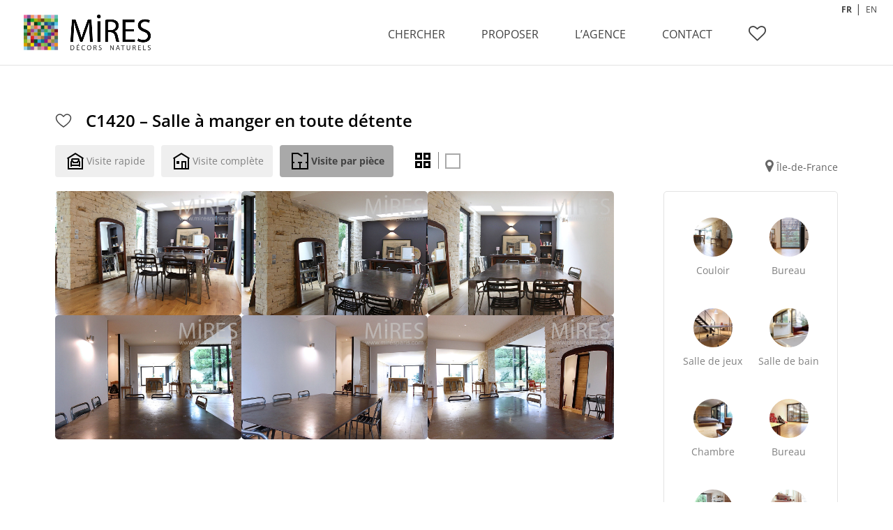

--- FILE ---
content_type: text/html; charset=UTF-8
request_url: https://www.miresparis.com/salle-a-manger-en-toute-detente-c1420/
body_size: 20036
content:
<!DOCTYPE html>
<!--[if IE 6]>
<html id="ie6" lang="fr-FR">
<![endif]-->
<!--[if IE 7]>
<html id="ie7" lang="fr-FR">
<![endif]-->
<!--[if IE 8]>
<html id="ie8" lang="fr-FR">
<![endif]-->
<!--[if !(IE 6) | !(IE 7) | !(IE 8)  ]><!-->
<html lang="fr-FR">
<!--<![endif]-->
<head>
	<meta charset="UTF-8" />
			
	<meta http-equiv="X-UA-Compatible" content="IE=edge">
		<!--[if lt IE 9]>
	<script src="https://www.miresparis.com/wp-content/themes/Divi/js/html5.js" type="text/javascript"></script>
	<![endif]-->

	<script type="text/javascript">
		document.documentElement.className = 'js';
	</script>
    
<meta name="google-site-verification" content="m8kriwyDBK4BGJ4H9D4vNGKOhW--hACwpFHu44JVnC4" />
<script type="text/javascript">
function rien()
	{
		alert('© MIRES - Tous droits réservés. Attention l\'utilisation non autorisée des images est passible de poursuites.');
		return false;
	}
	
	// Remplace l'événement "contextmenu" (typiquement un clic droit) sur toutes les balises IMG de la page
	function prot()
	{
		var imgs = document.getElementsByTagName("img");
		for(var k=0; k<imgs.length; k++)
		imgs[k].oncontextmenu = rien;
	}

</script>
  
<!-- ajout taengo pour le toogle en croix -->
  <script type='text/javascript' src='//www.miresparis.com/wp-includes/js/jquery/jquery.js'></script>  
   <script type='text/javascript' src='//www.miresparis.com/wp-content/themes/miresparis-divi/js/taengo-toogle.js'></script> 
   <script type='text/javascript' src='/wp-content/themes/miresparis-divi/js/custom.js'></script>
   <link href="//www.miresparis.com/wp-content/themes/miresparis-divi/toogle-seul.css" rel="stylesheet" type="text/css">
    <link rel="stylesheet" href="https://cdnjs.cloudflare.com/ajax/libs/animate.css/4.1.1/animate.min.css"/>
    <script src="https://cdn.jsdelivr.net/npm/@fancyapps/ui@5.0/dist/fancybox/fancybox.umd.js"></script>
    <link
            rel="stylesheet"
            href="https://cdn.jsdelivr.net/npm/@fancyapps/ui@5.0/dist/fancybox/fancybox.css"
    />
    

<!-- ajout taengo webfont -->
    <script src="//use.typekit.net/bxl1ldv.js"></script>
    <script>try{Typekit.load();}catch(e){}</script>

    <!-- slick -->
    <link rel="stylesheet" type="text/css" href="//cdn.jsdelivr.net/npm/slick-carousel@1.8.1/slick/slick.css"/>
    <link rel="stylesheet" type="text/css" href="//cdn.jsdelivr.net/npm/slick-carousel@1.8.1/slick/slick-theme.css"/>

    <!-- tarte au citron -->
    <script src="/tarteaucitron/tarteaucitron.js"></script>

    <script type="text/javascript">
        let currentLang = "fr";
        
        if (typeof tarteaucitron !== "undefined") {
            tarteaucitron.init({
                "privacyUrl": "", /* Privacy policy url */
                "bodyPosition": "bottom", /* or top to bring it as first element for accessibility */
                "hashtag": "#tarteaucitron", /* Open the panel with this hashtag */
                "cookieName": "tarteaucitron", /* Cookie name */
                "orientation": "bottom", /* Banner position (top - bottom) */
                "groupServices": false, /* Group services by category */
                "serviceDefaultState": "wait", /* Default state (true - wait - false) */
                "showAlertSmall": false, /* Show the small banner on bottom right */
                "cookieslist": false, /* Show the cookie list */
                "closePopup": false, /* Show a close X on the banner */
                "showIcon": false, /* Show cookie icon to manage cookies */
                "iconSrc": "/tarteaucitron/cookie.png", /* Optionnal: URL or base64 encoded image */
                "iconPosition": "BottomRight", /* BottomRight, BottomLeft, TopRight and TopLeft */
                "adblocker": false, /* Show a Warning if an adblocker is detected */
                "DenyAllCta" : true, /* Show the deny all button */
                "AcceptAllCta" : true, /* Show the accept all button when highPrivacy on */
                "highPrivacy": true, /* HIGHLY RECOMMANDED Disable auto consent */
                "handleBrowserDNTRequest": false, /* If Do Not Track == 1, disallow all */
                "removeCredit": false, /* Remove credit link */
                "moreInfoLink": true, /* Show more info link */
                "useExternalCss": false, /* If false, the tarteaucitron.css file will be loaded */
                "useExternalJs": false, /* If false, the tarteaucitron.js file will be loaded */
                //"cookieDomain": ".my-multisite-domaine.fr", /* Shared cookie for multisite */
                "readmoreLink": "", /* Change the default readmore link */
                "mandatory": true, /* Show a message about mandatory cookies */
                "mandatoryCta": true /* Show the disabled accept button when mandatory on */
            });
        }
    </script>
<title>C1420 &#8211; Salle à manger en toute détente | Mires Paris</title><link rel="preload" as="style" href="https://fonts.googleapis.com/css?family=Open%20Sans%3A400%2C700&#038;display=swap" /><link rel="stylesheet" href="https://fonts.googleapis.com/css?family=Open%20Sans%3A400%2C700&#038;display=swap" media="print" onload="this.media='all'" /><noscript><link rel="stylesheet" href="https://fonts.googleapis.com/css?family=Open%20Sans%3A400%2C700&#038;display=swap" /></noscript>
<link rel="preconnect" href="https://fonts.gstatic.com" crossorigin /><style id="et-divi-open-sans-inline-css">/* Original: https://fonts.googleapis.com/css?family=Open+Sans:300italic,400italic,600italic,700italic,800italic,400,300,600,700,800&#038;subset=latin,latin-ext&#038;display=swap *//* User Agent: Mozilla/5.0 (Unknown; Linux x86_64) AppleWebKit/538.1 (KHTML, like Gecko) Safari/538.1 Daum/4.1 */@font-face {font-family: 'Open Sans';font-style: italic;font-weight: 300;font-stretch: normal;font-display: swap;src: url(https://fonts.gstatic.com/s/opensans/v44/memQYaGs126MiZpBA-UFUIcVXSCEkx2cmqvXlWq8tWZ0Pw86hd0Rk5hkWV4exQ.ttf) format('truetype');}@font-face {font-family: 'Open Sans';font-style: italic;font-weight: 400;font-stretch: normal;font-display: swap;src: url(https://fonts.gstatic.com/s/opensans/v44/memQYaGs126MiZpBA-UFUIcVXSCEkx2cmqvXlWq8tWZ0Pw86hd0Rk8ZkWV4exQ.ttf) format('truetype');}@font-face {font-family: 'Open Sans';font-style: italic;font-weight: 600;font-stretch: normal;font-display: swap;src: url(https://fonts.gstatic.com/s/opensans/v44/memQYaGs126MiZpBA-UFUIcVXSCEkx2cmqvXlWq8tWZ0Pw86hd0RkxhjWV4exQ.ttf) format('truetype');}@font-face {font-family: 'Open Sans';font-style: italic;font-weight: 700;font-stretch: normal;font-display: swap;src: url(https://fonts.gstatic.com/s/opensans/v44/memQYaGs126MiZpBA-UFUIcVXSCEkx2cmqvXlWq8tWZ0Pw86hd0RkyFjWV4exQ.ttf) format('truetype');}@font-face {font-family: 'Open Sans';font-style: italic;font-weight: 800;font-stretch: normal;font-display: swap;src: url(https://fonts.gstatic.com/s/opensans/v44/memQYaGs126MiZpBA-UFUIcVXSCEkx2cmqvXlWq8tWZ0Pw86hd0Rk0ZjWV4exQ.ttf) format('truetype');}@font-face {font-family: 'Open Sans';font-style: normal;font-weight: 300;font-stretch: normal;font-display: swap;src: url(https://fonts.gstatic.com/s/opensans/v44/memSYaGs126MiZpBA-UvWbX2vVnXBbObj2OVZyOOSr4dVJWUgsiH0B4uaVc.ttf) format('truetype');}@font-face {font-family: 'Open Sans';font-style: normal;font-weight: 400;font-stretch: normal;font-display: swap;src: url(https://fonts.gstatic.com/s/opensans/v44/memSYaGs126MiZpBA-UvWbX2vVnXBbObj2OVZyOOSr4dVJWUgsjZ0B4uaVc.ttf) format('truetype');}@font-face {font-family: 'Open Sans';font-style: normal;font-weight: 600;font-stretch: normal;font-display: swap;src: url(https://fonts.gstatic.com/s/opensans/v44/memSYaGs126MiZpBA-UvWbX2vVnXBbObj2OVZyOOSr4dVJWUgsgH1x4uaVc.ttf) format('truetype');}@font-face {font-family: 'Open Sans';font-style: normal;font-weight: 700;font-stretch: normal;font-display: swap;src: url(https://fonts.gstatic.com/s/opensans/v44/memSYaGs126MiZpBA-UvWbX2vVnXBbObj2OVZyOOSr4dVJWUgsg-1x4uaVc.ttf) format('truetype');}@font-face {font-family: 'Open Sans';font-style: normal;font-weight: 800;font-stretch: normal;font-display: swap;src: url(https://fonts.gstatic.com/s/opensans/v44/memSYaGs126MiZpBA-UvWbX2vVnXBbObj2OVZyOOSr4dVJWUgshZ1x4uaVc.ttf) format('truetype');}/* User Agent: Mozilla/5.0 (Windows NT 6.1; WOW64; rv:27.0) Gecko/20100101 Firefox/27.0 */@font-face {font-family: 'Open Sans';font-style: italic;font-weight: 300;font-stretch: normal;font-display: swap;src: url(https://fonts.gstatic.com/l/font?kit=memQYaGs126MiZpBA-UFUIcVXSCEkx2cmqvXlWq8tWZ0Pw86hd0Rk5hkWV4exg&skey=743457fe2cc29280&v=v44) format('woff');}@font-face {font-family: 'Open Sans';font-style: italic;font-weight: 400;font-stretch: normal;font-display: swap;src: url(https://fonts.gstatic.com/l/font?kit=memQYaGs126MiZpBA-UFUIcVXSCEkx2cmqvXlWq8tWZ0Pw86hd0Rk8ZkWV4exg&skey=743457fe2cc29280&v=v44) format('woff');}@font-face {font-family: 'Open Sans';font-style: italic;font-weight: 600;font-stretch: normal;font-display: swap;src: url(https://fonts.gstatic.com/l/font?kit=memQYaGs126MiZpBA-UFUIcVXSCEkx2cmqvXlWq8tWZ0Pw86hd0RkxhjWV4exg&skey=743457fe2cc29280&v=v44) format('woff');}@font-face {font-family: 'Open Sans';font-style: italic;font-weight: 700;font-stretch: normal;font-display: swap;src: url(https://fonts.gstatic.com/l/font?kit=memQYaGs126MiZpBA-UFUIcVXSCEkx2cmqvXlWq8tWZ0Pw86hd0RkyFjWV4exg&skey=743457fe2cc29280&v=v44) format('woff');}@font-face {font-family: 'Open Sans';font-style: italic;font-weight: 800;font-stretch: normal;font-display: swap;src: url(https://fonts.gstatic.com/l/font?kit=memQYaGs126MiZpBA-UFUIcVXSCEkx2cmqvXlWq8tWZ0Pw86hd0Rk0ZjWV4exg&skey=743457fe2cc29280&v=v44) format('woff');}@font-face {font-family: 'Open Sans';font-style: normal;font-weight: 300;font-stretch: normal;font-display: swap;src: url(https://fonts.gstatic.com/l/font?kit=memSYaGs126MiZpBA-UvWbX2vVnXBbObj2OVZyOOSr4dVJWUgsiH0B4uaVQ&skey=62c1cbfccc78b4b2&v=v44) format('woff');}@font-face {font-family: 'Open Sans';font-style: normal;font-weight: 400;font-stretch: normal;font-display: swap;src: url(https://fonts.gstatic.com/l/font?kit=memSYaGs126MiZpBA-UvWbX2vVnXBbObj2OVZyOOSr4dVJWUgsjZ0B4uaVQ&skey=62c1cbfccc78b4b2&v=v44) format('woff');}@font-face {font-family: 'Open Sans';font-style: normal;font-weight: 600;font-stretch: normal;font-display: swap;src: url(https://fonts.gstatic.com/l/font?kit=memSYaGs126MiZpBA-UvWbX2vVnXBbObj2OVZyOOSr4dVJWUgsgH1x4uaVQ&skey=62c1cbfccc78b4b2&v=v44) format('woff');}@font-face {font-family: 'Open Sans';font-style: normal;font-weight: 700;font-stretch: normal;font-display: swap;src: url(https://fonts.gstatic.com/l/font?kit=memSYaGs126MiZpBA-UvWbX2vVnXBbObj2OVZyOOSr4dVJWUgsg-1x4uaVQ&skey=62c1cbfccc78b4b2&v=v44) format('woff');}@font-face {font-family: 'Open Sans';font-style: normal;font-weight: 800;font-stretch: normal;font-display: swap;src: url(https://fonts.gstatic.com/l/font?kit=memSYaGs126MiZpBA-UvWbX2vVnXBbObj2OVZyOOSr4dVJWUgshZ1x4uaVQ&skey=62c1cbfccc78b4b2&v=v44) format('woff');}/* User Agent: Mozilla/5.0 (Windows NT 6.3; rv:39.0) Gecko/20100101 Firefox/39.0 */@font-face {font-family: 'Open Sans';font-style: italic;font-weight: 300;font-stretch: normal;font-display: swap;src: url(https://fonts.gstatic.com/s/opensans/v44/memQYaGs126MiZpBA-UFUIcVXSCEkx2cmqvXlWq8tWZ0Pw86hd0Rk5hkWV4ewA.woff2) format('woff2');}@font-face {font-family: 'Open Sans';font-style: italic;font-weight: 400;font-stretch: normal;font-display: swap;src: url(https://fonts.gstatic.com/s/opensans/v44/memQYaGs126MiZpBA-UFUIcVXSCEkx2cmqvXlWq8tWZ0Pw86hd0Rk8ZkWV4ewA.woff2) format('woff2');}@font-face {font-family: 'Open Sans';font-style: italic;font-weight: 600;font-stretch: normal;font-display: swap;src: url(https://fonts.gstatic.com/s/opensans/v44/memQYaGs126MiZpBA-UFUIcVXSCEkx2cmqvXlWq8tWZ0Pw86hd0RkxhjWV4ewA.woff2) format('woff2');}@font-face {font-family: 'Open Sans';font-style: italic;font-weight: 700;font-stretch: normal;font-display: swap;src: url(https://fonts.gstatic.com/s/opensans/v44/memQYaGs126MiZpBA-UFUIcVXSCEkx2cmqvXlWq8tWZ0Pw86hd0RkyFjWV4ewA.woff2) format('woff2');}@font-face {font-family: 'Open Sans';font-style: italic;font-weight: 800;font-stretch: normal;font-display: swap;src: url(https://fonts.gstatic.com/s/opensans/v44/memQYaGs126MiZpBA-UFUIcVXSCEkx2cmqvXlWq8tWZ0Pw86hd0Rk0ZjWV4ewA.woff2) format('woff2');}@font-face {font-family: 'Open Sans';font-style: normal;font-weight: 300;font-stretch: normal;font-display: swap;src: url(https://fonts.gstatic.com/s/opensans/v44/memSYaGs126MiZpBA-UvWbX2vVnXBbObj2OVZyOOSr4dVJWUgsiH0B4uaVI.woff2) format('woff2');}@font-face {font-family: 'Open Sans';font-style: normal;font-weight: 400;font-stretch: normal;font-display: swap;src: url(https://fonts.gstatic.com/s/opensans/v44/memSYaGs126MiZpBA-UvWbX2vVnXBbObj2OVZyOOSr4dVJWUgsjZ0B4uaVI.woff2) format('woff2');}@font-face {font-family: 'Open Sans';font-style: normal;font-weight: 600;font-stretch: normal;font-display: swap;src: url(https://fonts.gstatic.com/s/opensans/v44/memSYaGs126MiZpBA-UvWbX2vVnXBbObj2OVZyOOSr4dVJWUgsgH1x4uaVI.woff2) format('woff2');}@font-face {font-family: 'Open Sans';font-style: normal;font-weight: 700;font-stretch: normal;font-display: swap;src: url(https://fonts.gstatic.com/s/opensans/v44/memSYaGs126MiZpBA-UvWbX2vVnXBbObj2OVZyOOSr4dVJWUgsg-1x4uaVI.woff2) format('woff2');}@font-face {font-family: 'Open Sans';font-style: normal;font-weight: 800;font-stretch: normal;font-display: swap;src: url(https://fonts.gstatic.com/s/opensans/v44/memSYaGs126MiZpBA-UvWbX2vVnXBbObj2OVZyOOSr4dVJWUgshZ1x4uaVI.woff2) format('woff2');}</style><meta name='robots' content='max-image-preview:large' />
<script type="text/javascript">
			let jqueryParams=[],jQuery=function(r){return jqueryParams=[...jqueryParams,r],jQuery},$=function(r){return jqueryParams=[...jqueryParams,r],$};window.jQuery=jQuery,window.$=jQuery;let customHeadScripts=!1;jQuery.fn=jQuery.prototype={},$.fn=jQuery.prototype={},jQuery.noConflict=function(r){if(window.jQuery)return jQuery=window.jQuery,$=window.jQuery,customHeadScripts=!0,jQuery.noConflict},jQuery.ready=function(r){jqueryParams=[...jqueryParams,r]},$.ready=function(r){jqueryParams=[...jqueryParams,r]},jQuery.load=function(r){jqueryParams=[...jqueryParams,r]},$.load=function(r){jqueryParams=[...jqueryParams,r]},jQuery.fn.ready=function(r){jqueryParams=[...jqueryParams,r]},$.fn.ready=function(r){jqueryParams=[...jqueryParams,r]};</script><link rel='dns-prefetch' href='//www.googletagmanager.com' />
<link rel='dns-prefetch' href='//fonts.googleapis.com' />
<link href='https://fonts.gstatic.com' crossorigin rel='preconnect' />
<link rel="alternate" type="application/rss+xml" title="Mires Paris &raquo; Flux" href="https://www.miresparis.com/feed/" />
<link rel="alternate" title="oEmbed (JSON)" type="application/json+oembed" href="https://www.miresparis.com/wp-json/oembed/1.0/embed?url=https%3A%2F%2Fwww.miresparis.com%2Fsalle-a-manger-en-toute-detente-c1420%2F" />
<link rel="alternate" title="oEmbed (XML)" type="text/xml+oembed" href="https://www.miresparis.com/wp-json/oembed/1.0/embed?url=https%3A%2F%2Fwww.miresparis.com%2Fsalle-a-manger-en-toute-detente-c1420%2F&#038;format=xml" />
<meta content="Mires Paris by Taengo v.2.5.9" name="generator"/><style id='wp-img-auto-sizes-contain-inline-css' type='text/css'>
img:is([sizes=auto i],[sizes^="auto," i]){contain-intrinsic-size:3000px 1500px}
/*# sourceURL=wp-img-auto-sizes-contain-inline-css */
</style>
<style id='wp-block-library-inline-css' type='text/css'>
:root{--wp-block-synced-color:#7a00df;--wp-block-synced-color--rgb:122,0,223;--wp-bound-block-color:var(--wp-block-synced-color);--wp-editor-canvas-background:#ddd;--wp-admin-theme-color:#007cba;--wp-admin-theme-color--rgb:0,124,186;--wp-admin-theme-color-darker-10:#006ba1;--wp-admin-theme-color-darker-10--rgb:0,107,160.5;--wp-admin-theme-color-darker-20:#005a87;--wp-admin-theme-color-darker-20--rgb:0,90,135;--wp-admin-border-width-focus:2px}@media (min-resolution:192dpi){:root{--wp-admin-border-width-focus:1.5px}}.wp-element-button{cursor:pointer}:root .has-very-light-gray-background-color{background-color:#eee}:root .has-very-dark-gray-background-color{background-color:#313131}:root .has-very-light-gray-color{color:#eee}:root .has-very-dark-gray-color{color:#313131}:root .has-vivid-green-cyan-to-vivid-cyan-blue-gradient-background{background:linear-gradient(135deg,#00d084,#0693e3)}:root .has-purple-crush-gradient-background{background:linear-gradient(135deg,#34e2e4,#4721fb 50%,#ab1dfe)}:root .has-hazy-dawn-gradient-background{background:linear-gradient(135deg,#faaca8,#dad0ec)}:root .has-subdued-olive-gradient-background{background:linear-gradient(135deg,#fafae1,#67a671)}:root .has-atomic-cream-gradient-background{background:linear-gradient(135deg,#fdd79a,#004a59)}:root .has-nightshade-gradient-background{background:linear-gradient(135deg,#330968,#31cdcf)}:root .has-midnight-gradient-background{background:linear-gradient(135deg,#020381,#2874fc)}:root{--wp--preset--font-size--normal:16px;--wp--preset--font-size--huge:42px}.has-regular-font-size{font-size:1em}.has-larger-font-size{font-size:2.625em}.has-normal-font-size{font-size:var(--wp--preset--font-size--normal)}.has-huge-font-size{font-size:var(--wp--preset--font-size--huge)}.has-text-align-center{text-align:center}.has-text-align-left{text-align:left}.has-text-align-right{text-align:right}.has-fit-text{white-space:nowrap!important}#end-resizable-editor-section{display:none}.aligncenter{clear:both}.items-justified-left{justify-content:flex-start}.items-justified-center{justify-content:center}.items-justified-right{justify-content:flex-end}.items-justified-space-between{justify-content:space-between}.screen-reader-text{border:0;clip-path:inset(50%);height:1px;margin:-1px;overflow:hidden;padding:0;position:absolute;width:1px;word-wrap:normal!important}.screen-reader-text:focus{background-color:#ddd;clip-path:none;color:#444;display:block;font-size:1em;height:auto;left:5px;line-height:normal;padding:15px 23px 14px;text-decoration:none;top:5px;width:auto;z-index:100000}html :where(.has-border-color){border-style:solid}html :where([style*=border-top-color]){border-top-style:solid}html :where([style*=border-right-color]){border-right-style:solid}html :where([style*=border-bottom-color]){border-bottom-style:solid}html :where([style*=border-left-color]){border-left-style:solid}html :where([style*=border-width]){border-style:solid}html :where([style*=border-top-width]){border-top-style:solid}html :where([style*=border-right-width]){border-right-style:solid}html :where([style*=border-bottom-width]){border-bottom-style:solid}html :where([style*=border-left-width]){border-left-style:solid}html :where(img[class*=wp-image-]){height:auto;max-width:100%}:where(figure){margin:0 0 1em}html :where(.is-position-sticky){--wp-admin--admin-bar--position-offset:var(--wp-admin--admin-bar--height,0px)}@media screen and (max-width:600px){html :where(.is-position-sticky){--wp-admin--admin-bar--position-offset:0px}}

/*# sourceURL=wp-block-library-inline-css */
</style><style id='global-styles-inline-css' type='text/css'>
:root{--wp--preset--aspect-ratio--square: 1;--wp--preset--aspect-ratio--4-3: 4/3;--wp--preset--aspect-ratio--3-4: 3/4;--wp--preset--aspect-ratio--3-2: 3/2;--wp--preset--aspect-ratio--2-3: 2/3;--wp--preset--aspect-ratio--16-9: 16/9;--wp--preset--aspect-ratio--9-16: 9/16;--wp--preset--color--black: #000000;--wp--preset--color--cyan-bluish-gray: #abb8c3;--wp--preset--color--white: #ffffff;--wp--preset--color--pale-pink: #f78da7;--wp--preset--color--vivid-red: #cf2e2e;--wp--preset--color--luminous-vivid-orange: #ff6900;--wp--preset--color--luminous-vivid-amber: #fcb900;--wp--preset--color--light-green-cyan: #7bdcb5;--wp--preset--color--vivid-green-cyan: #00d084;--wp--preset--color--pale-cyan-blue: #8ed1fc;--wp--preset--color--vivid-cyan-blue: #0693e3;--wp--preset--color--vivid-purple: #9b51e0;--wp--preset--gradient--vivid-cyan-blue-to-vivid-purple: linear-gradient(135deg,rgb(6,147,227) 0%,rgb(155,81,224) 100%);--wp--preset--gradient--light-green-cyan-to-vivid-green-cyan: linear-gradient(135deg,rgb(122,220,180) 0%,rgb(0,208,130) 100%);--wp--preset--gradient--luminous-vivid-amber-to-luminous-vivid-orange: linear-gradient(135deg,rgb(252,185,0) 0%,rgb(255,105,0) 100%);--wp--preset--gradient--luminous-vivid-orange-to-vivid-red: linear-gradient(135deg,rgb(255,105,0) 0%,rgb(207,46,46) 100%);--wp--preset--gradient--very-light-gray-to-cyan-bluish-gray: linear-gradient(135deg,rgb(238,238,238) 0%,rgb(169,184,195) 100%);--wp--preset--gradient--cool-to-warm-spectrum: linear-gradient(135deg,rgb(74,234,220) 0%,rgb(151,120,209) 20%,rgb(207,42,186) 40%,rgb(238,44,130) 60%,rgb(251,105,98) 80%,rgb(254,248,76) 100%);--wp--preset--gradient--blush-light-purple: linear-gradient(135deg,rgb(255,206,236) 0%,rgb(152,150,240) 100%);--wp--preset--gradient--blush-bordeaux: linear-gradient(135deg,rgb(254,205,165) 0%,rgb(254,45,45) 50%,rgb(107,0,62) 100%);--wp--preset--gradient--luminous-dusk: linear-gradient(135deg,rgb(255,203,112) 0%,rgb(199,81,192) 50%,rgb(65,88,208) 100%);--wp--preset--gradient--pale-ocean: linear-gradient(135deg,rgb(255,245,203) 0%,rgb(182,227,212) 50%,rgb(51,167,181) 100%);--wp--preset--gradient--electric-grass: linear-gradient(135deg,rgb(202,248,128) 0%,rgb(113,206,126) 100%);--wp--preset--gradient--midnight: linear-gradient(135deg,rgb(2,3,129) 0%,rgb(40,116,252) 100%);--wp--preset--font-size--small: 13px;--wp--preset--font-size--medium: 20px;--wp--preset--font-size--large: 36px;--wp--preset--font-size--x-large: 42px;--wp--preset--spacing--20: 0.44rem;--wp--preset--spacing--30: 0.67rem;--wp--preset--spacing--40: 1rem;--wp--preset--spacing--50: 1.5rem;--wp--preset--spacing--60: 2.25rem;--wp--preset--spacing--70: 3.38rem;--wp--preset--spacing--80: 5.06rem;--wp--preset--shadow--natural: 6px 6px 9px rgba(0, 0, 0, 0.2);--wp--preset--shadow--deep: 12px 12px 50px rgba(0, 0, 0, 0.4);--wp--preset--shadow--sharp: 6px 6px 0px rgba(0, 0, 0, 0.2);--wp--preset--shadow--outlined: 6px 6px 0px -3px rgb(255, 255, 255), 6px 6px rgb(0, 0, 0);--wp--preset--shadow--crisp: 6px 6px 0px rgb(0, 0, 0);}:root { --wp--style--global--content-size: 823px;--wp--style--global--wide-size: 1080px; }:where(body) { margin: 0; }.wp-site-blocks > .alignleft { float: left; margin-right: 2em; }.wp-site-blocks > .alignright { float: right; margin-left: 2em; }.wp-site-blocks > .aligncenter { justify-content: center; margin-left: auto; margin-right: auto; }:where(.is-layout-flex){gap: 0.5em;}:where(.is-layout-grid){gap: 0.5em;}.is-layout-flow > .alignleft{float: left;margin-inline-start: 0;margin-inline-end: 2em;}.is-layout-flow > .alignright{float: right;margin-inline-start: 2em;margin-inline-end: 0;}.is-layout-flow > .aligncenter{margin-left: auto !important;margin-right: auto !important;}.is-layout-constrained > .alignleft{float: left;margin-inline-start: 0;margin-inline-end: 2em;}.is-layout-constrained > .alignright{float: right;margin-inline-start: 2em;margin-inline-end: 0;}.is-layout-constrained > .aligncenter{margin-left: auto !important;margin-right: auto !important;}.is-layout-constrained > :where(:not(.alignleft):not(.alignright):not(.alignfull)){max-width: var(--wp--style--global--content-size);margin-left: auto !important;margin-right: auto !important;}.is-layout-constrained > .alignwide{max-width: var(--wp--style--global--wide-size);}body .is-layout-flex{display: flex;}.is-layout-flex{flex-wrap: wrap;align-items: center;}.is-layout-flex > :is(*, div){margin: 0;}body .is-layout-grid{display: grid;}.is-layout-grid > :is(*, div){margin: 0;}body{padding-top: 0px;padding-right: 0px;padding-bottom: 0px;padding-left: 0px;}:root :where(.wp-element-button, .wp-block-button__link){background-color: #32373c;border-width: 0;color: #fff;font-family: inherit;font-size: inherit;font-style: inherit;font-weight: inherit;letter-spacing: inherit;line-height: inherit;padding-top: calc(0.667em + 2px);padding-right: calc(1.333em + 2px);padding-bottom: calc(0.667em + 2px);padding-left: calc(1.333em + 2px);text-decoration: none;text-transform: inherit;}.has-black-color{color: var(--wp--preset--color--black) !important;}.has-cyan-bluish-gray-color{color: var(--wp--preset--color--cyan-bluish-gray) !important;}.has-white-color{color: var(--wp--preset--color--white) !important;}.has-pale-pink-color{color: var(--wp--preset--color--pale-pink) !important;}.has-vivid-red-color{color: var(--wp--preset--color--vivid-red) !important;}.has-luminous-vivid-orange-color{color: var(--wp--preset--color--luminous-vivid-orange) !important;}.has-luminous-vivid-amber-color{color: var(--wp--preset--color--luminous-vivid-amber) !important;}.has-light-green-cyan-color{color: var(--wp--preset--color--light-green-cyan) !important;}.has-vivid-green-cyan-color{color: var(--wp--preset--color--vivid-green-cyan) !important;}.has-pale-cyan-blue-color{color: var(--wp--preset--color--pale-cyan-blue) !important;}.has-vivid-cyan-blue-color{color: var(--wp--preset--color--vivid-cyan-blue) !important;}.has-vivid-purple-color{color: var(--wp--preset--color--vivid-purple) !important;}.has-black-background-color{background-color: var(--wp--preset--color--black) !important;}.has-cyan-bluish-gray-background-color{background-color: var(--wp--preset--color--cyan-bluish-gray) !important;}.has-white-background-color{background-color: var(--wp--preset--color--white) !important;}.has-pale-pink-background-color{background-color: var(--wp--preset--color--pale-pink) !important;}.has-vivid-red-background-color{background-color: var(--wp--preset--color--vivid-red) !important;}.has-luminous-vivid-orange-background-color{background-color: var(--wp--preset--color--luminous-vivid-orange) !important;}.has-luminous-vivid-amber-background-color{background-color: var(--wp--preset--color--luminous-vivid-amber) !important;}.has-light-green-cyan-background-color{background-color: var(--wp--preset--color--light-green-cyan) !important;}.has-vivid-green-cyan-background-color{background-color: var(--wp--preset--color--vivid-green-cyan) !important;}.has-pale-cyan-blue-background-color{background-color: var(--wp--preset--color--pale-cyan-blue) !important;}.has-vivid-cyan-blue-background-color{background-color: var(--wp--preset--color--vivid-cyan-blue) !important;}.has-vivid-purple-background-color{background-color: var(--wp--preset--color--vivid-purple) !important;}.has-black-border-color{border-color: var(--wp--preset--color--black) !important;}.has-cyan-bluish-gray-border-color{border-color: var(--wp--preset--color--cyan-bluish-gray) !important;}.has-white-border-color{border-color: var(--wp--preset--color--white) !important;}.has-pale-pink-border-color{border-color: var(--wp--preset--color--pale-pink) !important;}.has-vivid-red-border-color{border-color: var(--wp--preset--color--vivid-red) !important;}.has-luminous-vivid-orange-border-color{border-color: var(--wp--preset--color--luminous-vivid-orange) !important;}.has-luminous-vivid-amber-border-color{border-color: var(--wp--preset--color--luminous-vivid-amber) !important;}.has-light-green-cyan-border-color{border-color: var(--wp--preset--color--light-green-cyan) !important;}.has-vivid-green-cyan-border-color{border-color: var(--wp--preset--color--vivid-green-cyan) !important;}.has-pale-cyan-blue-border-color{border-color: var(--wp--preset--color--pale-cyan-blue) !important;}.has-vivid-cyan-blue-border-color{border-color: var(--wp--preset--color--vivid-cyan-blue) !important;}.has-vivid-purple-border-color{border-color: var(--wp--preset--color--vivid-purple) !important;}.has-vivid-cyan-blue-to-vivid-purple-gradient-background{background: var(--wp--preset--gradient--vivid-cyan-blue-to-vivid-purple) !important;}.has-light-green-cyan-to-vivid-green-cyan-gradient-background{background: var(--wp--preset--gradient--light-green-cyan-to-vivid-green-cyan) !important;}.has-luminous-vivid-amber-to-luminous-vivid-orange-gradient-background{background: var(--wp--preset--gradient--luminous-vivid-amber-to-luminous-vivid-orange) !important;}.has-luminous-vivid-orange-to-vivid-red-gradient-background{background: var(--wp--preset--gradient--luminous-vivid-orange-to-vivid-red) !important;}.has-very-light-gray-to-cyan-bluish-gray-gradient-background{background: var(--wp--preset--gradient--very-light-gray-to-cyan-bluish-gray) !important;}.has-cool-to-warm-spectrum-gradient-background{background: var(--wp--preset--gradient--cool-to-warm-spectrum) !important;}.has-blush-light-purple-gradient-background{background: var(--wp--preset--gradient--blush-light-purple) !important;}.has-blush-bordeaux-gradient-background{background: var(--wp--preset--gradient--blush-bordeaux) !important;}.has-luminous-dusk-gradient-background{background: var(--wp--preset--gradient--luminous-dusk) !important;}.has-pale-ocean-gradient-background{background: var(--wp--preset--gradient--pale-ocean) !important;}.has-electric-grass-gradient-background{background: var(--wp--preset--gradient--electric-grass) !important;}.has-midnight-gradient-background{background: var(--wp--preset--gradient--midnight) !important;}.has-small-font-size{font-size: var(--wp--preset--font-size--small) !important;}.has-medium-font-size{font-size: var(--wp--preset--font-size--medium) !important;}.has-large-font-size{font-size: var(--wp--preset--font-size--large) !important;}.has-x-large-font-size{font-size: var(--wp--preset--font-size--x-large) !important;}
/*# sourceURL=global-styles-inline-css */
</style>

<link rel='stylesheet' id='bootstrap-css' href='https://www.miresparis.com/wp-content/plugins/mires-search/assets/css/bootstrap.min.css?ver=6.9' type='text/css' media='all' />
<link rel='stylesheet' id='build-css' href='https://www.miresparis.com/wp-content/plugins/mires-search/assets/css/style.css?ver=6.9' type='text/css' media='all' />
<link rel='stylesheet' id='glyphicons-halflings-regular.woff2-css' href='https://www.miresparis.com/wp-content/plugins/mires-search/assets/fonts/glyphicons-halflings-regular.woff2?ver=6.9' type='text/css' media='all' />
<link rel='stylesheet' id='glyphicons-halflings-regular.woff-css' href='https://www.miresparis.com/wp-content/plugins/mires-search/assets/fonts/glyphicons-halflings-regular.woff?ver=6.9' type='text/css' media='all' />
<link rel='stylesheet' id='wpforms-full-css' href='https://www.miresparis.com/wp-content/plugins/wpforms/assets/css/frontend/modern/wpforms-full.min.css?ver=1.9.2.2' type='text/css' media='all' />
<link rel='stylesheet' id='et_monarch-css-css' href='https://www.miresparis.com/wp-content/plugins/monarch/css/style.css?ver=1.4.14' type='text/css' media='all' />

<link rel='stylesheet' id='wpforms-choicesjs-css' href='https://www.miresparis.com/wp-content/plugins/wpforms/assets/css/integrations/divi/choices.min.css?ver=10.2.0' type='text/css' media='all' />
<link rel='stylesheet' id='wpforms-smart-phone-field-css' href='https://www.miresparis.com/wp-content/plugins/wpforms/assets/pro/css/integrations/divi/intl-tel-input.min.css?ver=21.2.8' type='text/css' media='all' />
<link rel='stylesheet' id='wpforms-richtext-field-css' href='https://www.miresparis.com/wp-content/plugins/wpforms/assets/pro/css/integrations/divi/richtext.min.css?ver=1.9.2.2' type='text/css' media='all' />
<link rel='stylesheet' id='wpforms-content-field-css' href='https://www.miresparis.com/wp-content/plugins/wpforms/assets/pro/css/integrations/divi/content.min.css?ver=1.9.2.2' type='text/css' media='all' />
<link rel='stylesheet' id='wpforms-divi-pro-modern-full-css' href='https://www.miresparis.com/wp-content/plugins/wpforms/assets/pro/css/integrations/divi/wpforms-modern-full.min.css?ver=1.9.2.2' type='text/css' media='all' />
<link rel='stylesheet' id='divi-style-parent-css' href='https://www.miresparis.com/wp-content/themes/Divi/style-static.min.css?ver=4.27.1' type='text/css' media='all' />
<link rel='stylesheet' id='fontawesome-css' href='https://www.miresparis.com/wp-content/themes/miresparis-divi/css/font-awesome-4.5.0/css/font-awesome.min.css?ver=6.9' type='text/css' media='all' />
<link rel='stylesheet' id='divi-style-css' href='https://www.miresparis.com/wp-content/themes/miresparis-divi/style.css?ver=4.27.1' type='text/css' media='all' />
<script type="text/javascript" src="https://www.miresparis.com/wp-includes/js/jquery/jquery.min.js?ver=3.7.1" id="jquery-core-js"></script>
<script type="text/javascript" src="https://www.miresparis.com/wp-includes/js/jquery/jquery-migrate.min.js?ver=3.4.1" id="jquery-migrate-js"></script>
<script type="text/javascript" id="jquery-js-after">
/* <![CDATA[ */
jqueryParams.length&&$.each(jqueryParams,function(e,r){if("function"==typeof r){var n=String(r);n.replace("$","jQuery");var a=new Function("return "+n)();$(document).ready(a)}});
//# sourceURL=jquery-js-after
/* ]]> */
</script>
<script type="text/javascript" src="https://www.miresparis.com/wp-content/plugins/mires-search/assets/js/bootstrap.min.js?ver=6.9" id="bootstrap-js"></script>
<script type="text/javascript" id="rck-wishlist-js-extra">
/* <![CDATA[ */
var rck_ajax_wishlist = {"ajax_url":"https://www.miresparis.com/wp-admin/admin-ajax.php"};
//# sourceURL=rck-wishlist-js-extra
/* ]]> */
</script>
<script type="text/javascript" src="https://www.miresparis.com/wp-content/plugins/rocket-wishlist/rck-wishlist-ajax-code.js?ver=6.9" id="rck-wishlist-js"></script>

<!-- Extrait de code de la balise Google (gtag.js) ajouté par Site Kit -->
<!-- Extrait Google Analytics ajouté par Site Kit -->
<script type="text/javascript" src="https://www.googletagmanager.com/gtag/js?id=GT-NMCGSZGJ" id="google_gtagjs-js" async></script>
<script type="text/javascript" id="google_gtagjs-js-after">
/* <![CDATA[ */
window.dataLayer = window.dataLayer || [];function gtag(){dataLayer.push(arguments);}
gtag("set","linker",{"domains":["www.miresparis.com"]});
gtag("js", new Date());
gtag("set", "developer_id.dZTNiMT", true);
gtag("config", "GT-NMCGSZGJ");
 window._googlesitekit = window._googlesitekit || {}; window._googlesitekit.throttledEvents = []; window._googlesitekit.gtagEvent = (name, data) => { var key = JSON.stringify( { name, data } ); if ( !! window._googlesitekit.throttledEvents[ key ] ) { return; } window._googlesitekit.throttledEvents[ key ] = true; setTimeout( () => { delete window._googlesitekit.throttledEvents[ key ]; }, 5 ); gtag( "event", name, { ...data, event_source: "site-kit" } ); }; 
//# sourceURL=google_gtagjs-js-after
/* ]]> */
</script>
<link rel="https://api.w.org/" href="https://www.miresparis.com/wp-json/" /><link rel="alternate" title="JSON" type="application/json" href="https://www.miresparis.com/wp-json/wp/v2/posts/136645" /><link rel="EditURI" type="application/rsd+xml" title="RSD" href="https://www.miresparis.com/xmlrpc.php?rsd" />
<link rel="canonical" href="https://www.miresparis.com/salle-a-manger-en-toute-detente-c1420/" />
<link rel='shortlink' href='https://www.miresparis.com/?p=136645' />
<meta name="generator" content="Site Kit by Google 1.170.0" /><style type="text/css">
.qtranxs_flag_fr {background-image: url(https://www.miresparis.com/wp-content/plugins/qtranslate-x/flags/fr.png); background-repeat: no-repeat;}
.qtranxs_flag_en {background-image: url(https://www.miresparis.com/wp-content/plugins/qtranslate-x/flags/gb.png); background-repeat: no-repeat;}
</style>
<link hreflang="fr" href="https://www.miresparis.com/salle-a-manger-en-toute-detente-c1420/?lang=fr" rel="alternate" />
<link hreflang="en" href="https://www.miresparis.com/salle-a-manger-en-toute-detente-c1420/?lang=en" rel="alternate" />
<link hreflang="x-default" href="https://www.miresparis.com/salle-a-manger-en-toute-detente-c1420/" rel="alternate" />
<meta name="generator" content="qTranslate-X 3.4.6.8" />
<style type="text/css" id="et-social-custom-css">
				 
			</style><!-- Analytics by WP Statistics - https://wp-statistics.com -->
<meta name="viewport" content="width=device-width, initial-scale=1.0, maximum-scale=1.0, user-scalable=0" /><link rel="icon" href="https://www.miresparis.com/wp-content/uploads/2022/09/cropped-android-chrome-512x512-1-438x438.png" sizes="32x32" />
<link rel="icon" href="https://www.miresparis.com/wp-content/uploads/2022/09/cropped-android-chrome-512x512-1-438x438.png" sizes="192x192" />
<link rel="apple-touch-icon" href="https://www.miresparis.com/wp-content/uploads/2022/09/cropped-android-chrome-512x512-1-438x438.png" />
<meta name="msapplication-TileImage" content="https://www.miresparis.com/wp-content/uploads/2022/09/cropped-android-chrome-512x512-1-438x438.png" />
<style id="et-divi-customizer-global-cached-inline-styles">body,.et_pb_column_1_2 .et_quote_content blockquote cite,.et_pb_column_1_2 .et_link_content a.et_link_main_url,.et_pb_column_1_3 .et_quote_content blockquote cite,.et_pb_column_3_8 .et_quote_content blockquote cite,.et_pb_column_1_4 .et_quote_content blockquote cite,.et_pb_blog_grid .et_quote_content blockquote cite,.et_pb_column_1_3 .et_link_content a.et_link_main_url,.et_pb_column_3_8 .et_link_content a.et_link_main_url,.et_pb_column_1_4 .et_link_content a.et_link_main_url,.et_pb_blog_grid .et_link_content a.et_link_main_url,body .et_pb_bg_layout_light .et_pb_post p,body .et_pb_bg_layout_dark .et_pb_post p{font-size:14px}.et_pb_slide_content,.et_pb_best_value{font-size:15px}h1,h2,h3,h4,h5,h6{color:#000000}#et_search_icon:hover,.mobile_menu_bar:before,.mobile_menu_bar:after,.et_toggle_slide_menu:after,.et-social-icon a:hover,.et_pb_sum,.et_pb_pricing li a,.et_pb_pricing_table_button,.et_overlay:before,.entry-summary p.price ins,.et_pb_member_social_links a:hover,.et_pb_widget li a:hover,.et_pb_filterable_portfolio .et_pb_portfolio_filters li a.active,.et_pb_filterable_portfolio .et_pb_portofolio_pagination ul li a.active,.et_pb_gallery .et_pb_gallery_pagination ul li a.active,.wp-pagenavi span.current,.wp-pagenavi a:hover,.nav-single a,.tagged_as a,.posted_in a{color:#808080}.et_pb_contact_submit,.et_password_protected_form .et_submit_button,.et_pb_bg_layout_light .et_pb_newsletter_button,.comment-reply-link,.form-submit .et_pb_button,.et_pb_bg_layout_light .et_pb_promo_button,.et_pb_bg_layout_light .et_pb_more_button,.et_pb_contact p input[type="checkbox"]:checked+label i:before,.et_pb_bg_layout_light.et_pb_module.et_pb_button{color:#808080}.footer-widget h4{color:#808080}.et-search-form,.nav li ul,.et_mobile_menu,.footer-widget li:before,.et_pb_pricing li:before,blockquote{border-color:#808080}.et_pb_counter_amount,.et_pb_featured_table .et_pb_pricing_heading,.et_quote_content,.et_link_content,.et_audio_content,.et_pb_post_slider.et_pb_bg_layout_dark,.et_slide_in_menu_container,.et_pb_contact p input[type="radio"]:checked+label i:before{background-color:#808080}.container,.et_pb_row,.et_pb_slider .et_pb_container,.et_pb_fullwidth_section .et_pb_title_container,.et_pb_fullwidth_section .et_pb_title_featured_container,.et_pb_fullwidth_header:not(.et_pb_fullscreen) .et_pb_fullwidth_header_container{max-width:1500px}.et_boxed_layout #page-container,.et_boxed_layout.et_non_fixed_nav.et_transparent_nav #page-container #top-header,.et_boxed_layout.et_non_fixed_nav.et_transparent_nav #page-container #main-header,.et_fixed_nav.et_boxed_layout #page-container #top-header,.et_fixed_nav.et_boxed_layout #page-container #main-header,.et_boxed_layout #page-container .container,.et_boxed_layout #page-container .et_pb_row{max-width:1660px}a{color:#808080}#main-header,#main-header .nav li ul,.et-search-form,#main-header .et_mobile_menu{background-color:rgba(255,255,255,0)}.nav li ul{border-color:rgba(255,255,255,0.18)}.et_secondary_nav_enabled #page-container #top-header{background-color:rgba(221,51,51,0)!important}#et-secondary-nav li ul{background-color:rgba(221,51,51,0)}.et_header_style_centered .mobile_nav .select_page,.et_header_style_split .mobile_nav .select_page,.et_nav_text_color_light #top-menu>li>a,.et_nav_text_color_dark #top-menu>li>a,#top-menu a,.et_mobile_menu li a,.et_nav_text_color_light .et_mobile_menu li a,.et_nav_text_color_dark .et_mobile_menu li a,#et_search_icon:before,.et_search_form_container input,span.et_close_search_field:after,#et-top-navigation .et-cart-info{color:#424242}.et_search_form_container input::-moz-placeholder{color:#424242}.et_search_form_container input::-webkit-input-placeholder{color:#424242}.et_search_form_container input:-ms-input-placeholder{color:#424242}#top-menu li a{font-size:16px}body.et_vertical_nav .container.et_search_form_container .et-search-form input{font-size:16px!important}#top-menu li a,.et_search_form_container input{font-weight:normal;font-style:normal;text-transform:uppercase;text-decoration:none}.et_search_form_container input::-moz-placeholder{font-weight:normal;font-style:normal;text-transform:uppercase;text-decoration:none}.et_search_form_container input::-webkit-input-placeholder{font-weight:normal;font-style:normal;text-transform:uppercase;text-decoration:none}.et_search_form_container input:-ms-input-placeholder{font-weight:normal;font-style:normal;text-transform:uppercase;text-decoration:none}#top-menu li.current-menu-ancestor>a,#top-menu li.current-menu-item>a,#top-menu li.current_page_item>a{color:#424242}#main-footer{background-color:#ffffff}.footer-widget{color:#8c8c8c}#main-footer .footer-widget h4,#main-footer .widget_block h1,#main-footer .widget_block h2,#main-footer .widget_block h3,#main-footer .widget_block h4,#main-footer .widget_block h5,#main-footer .widget_block h6{color:#000000}.footer-widget li:before{border-color:#000000}#et-footer-nav{background-color:rgba(255,255,255,0.27)}#et-footer-nav .bottom-nav li.current-menu-item a{color:#000000}#footer-bottom{background-color:rgba(255,255,255,0.42)}#footer-info,#footer-info a{font-weight:normal;font-style:normal;text-transform:uppercase;text-decoration:none}#footer-info{font-size:10px}#footer-bottom .et-social-icon a{color:#dd3333}#main-header{box-shadow:none}.et-fixed-header#main-header{box-shadow:none!important}body .et_pb_button{background-color:rgba(255,255,255,0);border-color:#000000}body.et_pb_button_helper_class .et_pb_button,body.et_pb_button_helper_class .et_pb_module.et_pb_button{color:#000000}body .et_pb_button:after{font-size:32px;color:#dd3333}body .et_pb_bg_layout_light.et_pb_button:hover,body .et_pb_bg_layout_light .et_pb_button:hover,body .et_pb_button:hover{border-color:#000000!important}body.home-posts #left-area .et_pb_post .post-meta,body.archive #left-area .et_pb_post .post-meta,body.search #left-area .et_pb_post .post-meta,body.single #left-area .et_pb_post .post-meta{letter-spacing:1px}body.home-posts #left-area .et_pb_post .post-meta,body.archive #left-area .et_pb_post .post-meta,body.search #left-area .et_pb_post .post-meta,body.single #left-area .et_pb_post .post-meta{font-weight:normal;font-style:normal;text-transform:uppercase;text-decoration:none}@media only screen and (min-width:981px){.et_header_style_left #et-top-navigation,.et_header_style_split #et-top-navigation{padding:32px 0 0 0}.et_header_style_left #et-top-navigation nav>ul>li>a,.et_header_style_split #et-top-navigation nav>ul>li>a{padding-bottom:32px}.et_header_style_split .centered-inline-logo-wrap{width:64px;margin:-64px 0}.et_header_style_split .centered-inline-logo-wrap #logo{max-height:64px}.et_pb_svg_logo.et_header_style_split .centered-inline-logo-wrap #logo{height:64px}.et_header_style_centered #top-menu>li>a{padding-bottom:12px}.et_header_style_slide #et-top-navigation,.et_header_style_fullscreen #et-top-navigation{padding:23px 0 23px 0!important}.et_header_style_centered #main-header .logo_container{height:64px}.et_header_style_left .et-fixed-header #et-top-navigation,.et_header_style_split .et-fixed-header #et-top-navigation{padding:15px 0 0 0}.et_header_style_left .et-fixed-header #et-top-navigation nav>ul>li>a,.et_header_style_split .et-fixed-header #et-top-navigation nav>ul>li>a{padding-bottom:15px}.et_header_style_centered header#main-header.et-fixed-header .logo_container{height:30px}.et_header_style_split #main-header.et-fixed-header .centered-inline-logo-wrap{width:30px;margin:-30px 0}.et_header_style_split .et-fixed-header .centered-inline-logo-wrap #logo{max-height:30px}.et_pb_svg_logo.et_header_style_split .et-fixed-header .centered-inline-logo-wrap #logo{height:30px}.et_header_style_slide .et-fixed-header #et-top-navigation,.et_header_style_fullscreen .et-fixed-header #et-top-navigation{padding:6px 0 6px 0!important}.et_fixed_nav #page-container .et-fixed-header#top-header{background-color:rgba(0,0,0,0)!important}.et_fixed_nav #page-container .et-fixed-header#top-header #et-secondary-nav li ul{background-color:rgba(0,0,0,0)}.et-fixed-header#main-header,.et-fixed-header#main-header .nav li ul,.et-fixed-header .et-search-form{background-color:rgba(0,0,0,0)}.et-fixed-header #top-menu a,.et-fixed-header #et_search_icon:before,.et-fixed-header #et_top_search .et-search-form input,.et-fixed-header .et_search_form_container input,.et-fixed-header .et_close_search_field:after,.et-fixed-header #et-top-navigation .et-cart-info{color:rgba(0,0,0,0.85)!important}.et-fixed-header .et_search_form_container input::-moz-placeholder{color:rgba(0,0,0,0.85)!important}.et-fixed-header .et_search_form_container input::-webkit-input-placeholder{color:rgba(0,0,0,0.85)!important}.et-fixed-header .et_search_form_container input:-ms-input-placeholder{color:rgba(0,0,0,0.85)!important}.et-fixed-header #top-menu li.current-menu-ancestor>a,.et-fixed-header #top-menu li.current-menu-item>a,.et-fixed-header #top-menu li.current_page_item>a{color:#424242!important}.et-fixed-header#top-header a{color:rgba(255,255,255,0)}body.home-posts #left-area .et_pb_post .post-meta,body.archive #left-area .et_pb_post .post-meta,body.search #left-area .et_pb_post .post-meta,body.single #left-area .et_pb_post .post-meta{font-size:12px}}@media only screen and (min-width:1875px){.et_pb_row{padding:37px 0}.et_pb_section{padding:75px 0}.single.et_pb_pagebuilder_layout.et_full_width_page .et_post_meta_wrapper{padding-top:112px}.et_pb_fullwidth_section{padding:0}}@media only screen and (max-width:980px){#main-header,#main-header .nav li ul,.et-search-form,#main-header .et_mobile_menu{background-color:#000000}.et_header_style_centered .mobile_nav .select_page,.et_header_style_split .mobile_nav .select_page,.et_mobile_menu li a,.mobile_menu_bar:before,.et_nav_text_color_light #top-menu>li>a,.et_nav_text_color_dark #top-menu>li>a,#top-menu a,.et_mobile_menu li a,#et_search_icon:before,#et_top_search .et-search-form input,.et_search_form_container input,#et-top-navigation .et-cart-info{color:rgba(255,255,255,0.75)}.et_close_search_field:after{color:rgba(255,255,255,0.75)!important}.et_search_form_container input::-moz-placeholder{color:rgba(255,255,255,0.75)}.et_search_form_container input::-webkit-input-placeholder{color:rgba(255,255,255,0.75)}.et_search_form_container input:-ms-input-placeholder{color:rgba(255,255,255,0.75)}}body.home #et-main-area #main-content .container{padding-top:0px!important}</style><style id="wpforms-css-vars-root">
				:root {
					--wpforms-field-border-radius: 3px;
--wpforms-field-border-style: solid;
--wpforms-field-border-size: 1px;
--wpforms-field-background-color: #ffffff;
--wpforms-field-border-color: rgba( 0, 0, 0, 0.25 );
--wpforms-field-border-color-spare: rgba( 0, 0, 0, 0.25 );
--wpforms-field-text-color: rgba( 0, 0, 0, 0.7 );
--wpforms-field-menu-color: #ffffff;
--wpforms-label-color: rgba( 0, 0, 0, 0.85 );
--wpforms-label-sublabel-color: rgba( 0, 0, 0, 0.55 );
--wpforms-label-error-color: #d63637;
--wpforms-button-border-radius: 3px;
--wpforms-button-border-style: none;
--wpforms-button-border-size: 1px;
--wpforms-button-background-color: #066aab;
--wpforms-button-border-color: #066aab;
--wpforms-button-text-color: #ffffff;
--wpforms-page-break-color: #066aab;
--wpforms-background-image: none;
--wpforms-background-position: center center;
--wpforms-background-repeat: no-repeat;
--wpforms-background-size: cover;
--wpforms-background-width: 100px;
--wpforms-background-height: 100px;
--wpforms-background-color: rgba( 0, 0, 0, 0 );
--wpforms-background-url: none;
--wpforms-container-padding: 0px;
--wpforms-container-border-style: none;
--wpforms-container-border-width: 1px;
--wpforms-container-border-color: #000000;
--wpforms-container-border-radius: 3px;
--wpforms-field-size-input-height: 43px;
--wpforms-field-size-input-spacing: 15px;
--wpforms-field-size-font-size: 16px;
--wpforms-field-size-line-height: 19px;
--wpforms-field-size-padding-h: 14px;
--wpforms-field-size-checkbox-size: 16px;
--wpforms-field-size-sublabel-spacing: 5px;
--wpforms-field-size-icon-size: 1;
--wpforms-label-size-font-size: 16px;
--wpforms-label-size-line-height: 19px;
--wpforms-label-size-sublabel-font-size: 14px;
--wpforms-label-size-sublabel-line-height: 17px;
--wpforms-button-size-font-size: 17px;
--wpforms-button-size-height: 41px;
--wpforms-button-size-padding-h: 15px;
--wpforms-button-size-margin-top: 10px;
--wpforms-container-shadow-size-box-shadow: none;

				}
			</style></head>

<body class="wp-singular post-template-default single single-post postid-136645 single-format-standard wp-theme-Divi wp-child-theme-miresparis-divi et_monarch et_pb_button_helper_class et_transparent_nav et_fullwidth_nav et_fixed_nav et_show_nav et_pb_show_title et_primary_nav_dropdown_animation_expand et_secondary_nav_dropdown_animation_fade et_header_style_left et_pb_footer_columns4 et_cover_background et_pb_gutter osx et_pb_gutters3 et_smooth_scroll et_right_sidebar et_divi_theme et-db">
	<div id="page-container">

	
	
		<header id="main-header" data-height-onload="64">
			<div class="container clearfix et_menu_container">
							<div class="logo_container">
					<span class="logo_helper"></span>
					<a href="https://www.miresparis.com/">
						<img src="https://www.miresparis.com/wp-content/uploads/2016/03/logo.jpg" alt="Mires Paris" id="logo" data-height-percentage="54" />
					</a>
				</div>

<div id="et-top-navigation" data-height="64" data-fixed-height="30">
					      <nav id="top-menu-nav">
						<ul id="top-menu" class="nav"><li id="menu-item-177389" class="menu-item menu-item-type-post_type menu-item-object-page menu-item-177389"><a href="https://www.miresparis.com/search/">CHERCHER</a></li>
<li id="menu-item-34708" class="menu-item menu-item-type-post_type menu-item-object-page menu-item-34708"><a href="https://www.miresparis.com/proposer/">PROPOSER</a></li>
<li id="menu-item-34710" class="menu-item menu-item-type-post_type menu-item-object-page menu-item-34710"><a href="https://www.miresparis.com/lagence/">L’AGENCE</a></li>
<li id="menu-item-34709" class="menu-item menu-item-type-post_type menu-item-object-page menu-item-34709"><a href="https://www.miresparis.com/contact/">CONTACT</a></li>
<li id="menu-item-222664" class="menu-item menu-item-type-post_type menu-item-object-page menu-item-222664"><a href="https://www.miresparis.com/selection/"><i class="fa fa-heart-o"></i></a></li>
<li id="menu-item-122464" class="qtranxs-lang-menu qtranxs-lang-menu-fr menu-item menu-item-type-custom menu-item-object-custom menu-item-122464"><a href="#" title="Français"></a></li>
<li id="menu-item-222665" class="qtranxs-lang-menu-item qtranxs-lang-menu-item-fr menu-item menu-item-type-custom menu-item-object-custom menu-item-222665"><a href="https://www.miresparis.com/salle-a-manger-en-toute-detente-c1420/?lang=fr" title="Français"><span style="font-weight: bold;">fr</span></a></li>
<li id="menu-item-222666" class="qtranxs-lang-menu-item qtranxs-lang-menu-item-en menu-item menu-item-type-custom menu-item-object-custom menu-item-222666"><a href="https://www.miresparis.com/salle-a-manger-en-toute-detente-c1420/?lang=en" title="English"><span>en</span></a></li>
</ul>						</nav>
					                    
					
					
										
					<div id="et_mobile_nav_menu">
				<div class="mobile_nav closed">
					<span class="select_page">Sélectionner une page</span>
					<span class="mobile_menu_bar mobile_menu_bar_toggle"></span>
				</div>
			</div>				</div> <!-- #et-top-navigation -->


			</div> <!-- .container -->
			



</header> <!-- #main-header -->

<nav class="taengo-toggle-menu">
<div class="menu-inner">
<div id="text-4" class="et_pb_widget widget_text">			<div class="textwidget">Pour repérer un décor naturel, vous pouvez utiliser des expressions complètes dans le champ de recherche ci-dessous, par exemple <span class="motclef">Appartement</span> <span class="motclef">classique</span> à <span class="motclef">Paris</span>. Chaque lieu est d'abord présenté par une vue d'ensemble accessible dans la catégorie 01 - LIEUX, ou en cliquant sur le lien RECHERCHER. Pour afficher toutes les pièces d'un lieu, saisissez son numéro dans le champ de recherche ci-dessous.</div>
		</div><div id="search-3" class="et_pb_widget widget_search"><form role="search" method="get" id="searchform" class="searchform" action="https://www.miresparis.com/">
				<div>
					<label class="screen-reader-text" for="s">Rechercher :</label>
					<input type="text" value="" name="s" id="s" />
					<input type="submit" id="searchsubmit" value="Rechercher" />
				</div>
			</form></div><div id="nav_menu-5" class="et_pb_widget widget_nav_menu"><h4 class="widgettitle">LOCALISATION</h4><div class="menu-0-localisation-container"><ul id="menu-0-localisation" class="menu"><li id="menu-item-122566" class="menu-item menu-item-type-taxonomy menu-item-object-category menu-item-122566"><a href="https://www.miresparis.com/category/07-localisation/paris/">Paris</a></li>
<li id="menu-item-122565" class="menu-item menu-item-type-taxonomy menu-item-object-category menu-item-122565"><a href="https://www.miresparis.com/category/07-localisation/grand-paris/">Ile-de-France</a></li>
<li id="menu-item-122569" class="menu-item menu-item-type-taxonomy menu-item-object-category menu-item-122569"><a href="https://www.miresparis.com/category/07-localisation/normandie/">Normandie</a></li>
<li id="menu-item-122570" class="menu-item menu-item-type-taxonomy menu-item-object-category menu-item-122570"><a href="https://www.miresparis.com/category/07-localisation/provence-cote-dazur/">Provence Côte d&rsquo;Azur</a></li>
<li id="menu-item-122567" class="menu-item menu-item-type-taxonomy menu-item-object-category menu-item-122567"><a href="https://www.miresparis.com/category/07-localisation/centre/">Centre</a></li>
<li id="menu-item-122568" class="menu-item menu-item-type-taxonomy menu-item-object-category menu-item-122568"><a href="https://www.miresparis.com/category/07-localisation/picardie/">Nord-Picardie</a></li>
<li id="menu-item-122563" class="menu-item menu-item-type-taxonomy menu-item-object-category menu-item-122563"><a href="https://www.miresparis.com/category/07-localisation/ouest/">Ouest</a></li>
<li id="menu-item-122571" class="menu-item menu-item-type-taxonomy menu-item-object-category menu-item-122571"><a href="https://www.miresparis.com/category/07-localisation/sud-ouest/">Sud ouest</a></li>
<li id="menu-item-169697" class="menu-item menu-item-type-taxonomy menu-item-object-category menu-item-169697"><a href="https://www.miresparis.com/category/07-localisation/bresil/">Brésil</a></li>
<li id="menu-item-169698" class="menu-item menu-item-type-taxonomy menu-item-object-category menu-item-169698"><a href="https://www.miresparis.com/category/07-localisation/espagne/">Espagne</a></li>
<li id="menu-item-169699" class="menu-item menu-item-type-taxonomy menu-item-object-category menu-item-169699"><a href="https://www.miresparis.com/category/07-localisation/portugal/">Portugal</a></li>
</ul></div></div><div id="nav_menu-2" class="et_pb_widget widget_nav_menu"><h4 class="widgettitle">01. LIEUX</h4><div class="menu-01-lieux-container"><ul id="menu-01-lieux" class="menu"><li id="menu-item-122466" class="menu-item menu-item-type-taxonomy menu-item-object-category menu-item-122466"><a href="https://www.miresparis.com/category/spots/appartement/">Appartement</a></li>
<li id="menu-item-122467" class="menu-item menu-item-type-taxonomy menu-item-object-category menu-item-122467"><a href="https://www.miresparis.com/category/spots/atelier/">Atelier</a></li>
<li id="menu-item-122468" class="menu-item menu-item-type-taxonomy menu-item-object-category menu-item-122468"><a href="https://www.miresparis.com/category/spots/bar/">Bar Restaurant</a></li>
<li id="menu-item-122469" class="menu-item menu-item-type-taxonomy menu-item-object-category menu-item-122469"><a href="https://www.miresparis.com/category/spots/boutique/">Boutique</a></li>
<li id="menu-item-122470" class="menu-item menu-item-type-taxonomy menu-item-object-category menu-item-122470"><a href="https://www.miresparis.com/category/spots/bureau/">Bureau</a></li>
<li id="menu-item-122471" class="menu-item menu-item-type-taxonomy menu-item-object-category menu-item-122471"><a href="https://www.miresparis.com/category/spots/cabane/">Cabane</a></li>
<li id="menu-item-122472" class="menu-item menu-item-type-taxonomy menu-item-object-category menu-item-122472"><a href="https://www.miresparis.com/category/spots/chapelle/">Chapelle</a></li>
<li id="menu-item-122473" class="menu-item menu-item-type-taxonomy menu-item-object-category menu-item-122473"><a href="https://www.miresparis.com/category/spots/chateau/">Château</a></li>
<li id="menu-item-122538" class="menu-item menu-item-type-taxonomy menu-item-object-category menu-item-122538"><a href="https://www.miresparis.com/category/spots/ecole/">Ecole</a></li>
<li id="menu-item-122539" class="menu-item menu-item-type-taxonomy menu-item-object-category menu-item-122539"><a href="https://www.miresparis.com/category/spots/entrepot/">Entrepot</a></li>
<li id="menu-item-122540" class="menu-item menu-item-type-taxonomy menu-item-object-category menu-item-122540"><a href="https://www.miresparis.com/category/spots/ferme/">Ferme</a></li>
<li id="menu-item-122541" class="menu-item menu-item-type-taxonomy menu-item-object-category menu-item-122541"><a href="https://www.miresparis.com/category/spots/galeriedart/">Galerie d&rsquo;art</a></li>
<li id="menu-item-122542" class="menu-item menu-item-type-taxonomy menu-item-object-category menu-item-122542"><a href="https://www.miresparis.com/category/spots/garage/">Garage</a></li>
<li id="menu-item-122543" class="menu-item menu-item-type-taxonomy menu-item-object-category menu-item-122543"><a href="https://www.miresparis.com/category/spots/hotelparticulier/">Hôtel particulier</a></li>
<li id="menu-item-122544" class="menu-item menu-item-type-taxonomy menu-item-object-category menu-item-122544"><a href="https://www.miresparis.com/category/spots/loft/">Loft</a></li>
<li id="menu-item-122545" class="menu-item menu-item-type-taxonomy menu-item-object-category menu-item-122545"><a href="https://www.miresparis.com/category/spots/maison/">Maison</a></li>
<li id="menu-item-122546" class="menu-item menu-item-type-taxonomy menu-item-object-category menu-item-122546"><a href="https://www.miresparis.com/category/spots/manege/">Manège</a></li>
<li id="menu-item-122547" class="menu-item menu-item-type-taxonomy menu-item-object-category menu-item-122547"><a href="https://www.miresparis.com/category/spots/manoir/">Manoir</a></li>
<li id="menu-item-122548" class="menu-item menu-item-type-taxonomy menu-item-object-category menu-item-122548"><a href="https://www.miresparis.com/category/spots/parties-communes/">Parties Communes</a></li>
<li id="menu-item-122549" class="menu-item menu-item-type-taxonomy menu-item-object-category menu-item-122549"><a href="https://www.miresparis.com/category/spots/peniche/">Péniche</a></li>
<li id="menu-item-122550" class="menu-item menu-item-type-taxonomy menu-item-object-category menu-item-122550"><a href="https://www.miresparis.com/category/spots/salledesport/">Salle de sports</a></li>
<li id="menu-item-122551" class="menu-item menu-item-type-taxonomy menu-item-object-category menu-item-122551"><a href="https://www.miresparis.com/category/spots/theatre/">Théâtre</a></li>
</ul></div></div><div id="nav_menu-3" class="et_pb_widget widget_nav_menu"><h4 class="widgettitle">02. DECORATION</h4><div class="menu-02-decoration-container"><ul id="menu-02-decoration" class="menu"><li id="menu-item-122475" class="menu-item menu-item-type-taxonomy menu-item-object-category menu-item-122475"><a href="https://www.miresparis.com/category/decoration/baroque/">Baroque</a></li>
<li id="menu-item-122476" class="menu-item menu-item-type-taxonomy menu-item-object-category menu-item-122476"><a href="https://www.miresparis.com/category/decoration/boheme/">Bohème</a></li>
<li id="menu-item-122477" class="menu-item menu-item-type-taxonomy menu-item-object-category menu-item-122477"><a href="https://www.miresparis.com/category/decoration/bourgeoise/">Bourgeoise</a></li>
<li id="menu-item-122478" class="menu-item menu-item-type-taxonomy menu-item-object-category menu-item-122478"><a href="https://www.miresparis.com/category/decoration/classique-decoration/">Classique</a></li>
<li id="menu-item-122530" class="menu-item menu-item-type-taxonomy menu-item-object-category current-post-ancestor current-menu-parent current-post-parent menu-item-122530"><a href="https://www.miresparis.com/category/decoration/deco/">Déco</a></li>
<li id="menu-item-122531" class="menu-item menu-item-type-taxonomy menu-item-object-category menu-item-122531"><a href="https://www.miresparis.com/category/decoration/design/">Design</a></li>
<li id="menu-item-122532" class="menu-item menu-item-type-taxonomy menu-item-object-category menu-item-122532"><a href="https://www.miresparis.com/category/decoration/industrielle/">Industrielle</a></li>
<li id="menu-item-122533" class="menu-item menu-item-type-taxonomy menu-item-object-category menu-item-122533"><a href="https://www.miresparis.com/category/decoration/moderne/">Moderne</a></li>
<li id="menu-item-122529" class="menu-item menu-item-type-taxonomy menu-item-object-category menu-item-122529"><a href="https://www.miresparis.com/category/decoration/orientale/">Orientale</a></li>
<li id="menu-item-122534" class="menu-item menu-item-type-taxonomy menu-item-object-category menu-item-122534"><a href="https://www.miresparis.com/category/decoration/patine/">Patiné</a></li>
<li id="menu-item-122535" class="menu-item menu-item-type-taxonomy menu-item-object-category menu-item-122535"><a href="https://www.miresparis.com/category/decoration/rustique/">Rustique</a></li>
<li id="menu-item-122536" class="menu-item menu-item-type-taxonomy menu-item-object-category menu-item-122536"><a href="https://www.miresparis.com/category/decoration/vide/">Vide</a></li>
<li id="menu-item-122537" class="menu-item menu-item-type-taxonomy menu-item-object-category menu-item-122537"><a href="https://www.miresparis.com/category/decoration/retro/">Vintage</a></li>
</ul></div></div><div id="nav_menu-4" class="et_pb_widget widget_nav_menu"><h4 class="widgettitle">03. Matières</h4><div class="menu-03-matieres-container"><ul id="menu-03-matieres" class="menu"><li id="menu-item-122553" class="menu-item menu-item-type-taxonomy menu-item-object-category menu-item-122553"><a href="https://www.miresparis.com/category/matieres/beton/">Béton</a></li>
<li id="menu-item-122554" class="menu-item menu-item-type-taxonomy menu-item-object-category menu-item-122554"><a href="https://www.miresparis.com/category/matieres/bois/">Bois</a></li>
<li id="menu-item-122555" class="menu-item menu-item-type-taxonomy menu-item-object-category menu-item-122555"><a href="https://www.miresparis.com/category/matieres/brique/">Brique</a></li>
<li id="menu-item-122556" class="menu-item menu-item-type-taxonomy menu-item-object-category menu-item-122556"><a href="https://www.miresparis.com/category/matieres/carrelage/">Carrelage</a></li>
<li id="menu-item-122557" class="menu-item menu-item-type-taxonomy menu-item-object-category menu-item-122557"><a href="https://www.miresparis.com/category/matieres/marbre/">Marbre</a></li>
<li id="menu-item-122558" class="menu-item menu-item-type-taxonomy menu-item-object-category menu-item-122558"><a href="https://www.miresparis.com/category/matieres/metal/">Métal</a></li>
<li id="menu-item-122559" class="menu-item menu-item-type-taxonomy menu-item-object-category menu-item-122559"><a href="https://www.miresparis.com/category/matieres/moquette/">Moquette</a></li>
<li id="menu-item-122560" class="menu-item menu-item-type-taxonomy menu-item-object-category menu-item-122560"><a href="https://www.miresparis.com/category/matieres/papierpeint/">Papier peint</a></li>
<li id="menu-item-122561" class="menu-item menu-item-type-taxonomy menu-item-object-category current-post-ancestor current-menu-parent current-post-parent menu-item-122561"><a href="https://www.miresparis.com/category/matieres/parquet-matieres/">Parquet</a></li>
<li id="menu-item-122562" class="menu-item menu-item-type-taxonomy menu-item-object-category current-post-ancestor current-menu-parent current-post-parent menu-item-122562"><a href="https://www.miresparis.com/category/matieres/pierre/">Pierre</a></li>
</ul></div></div><div id="nav_menu-6" class="et_pb_widget widget_nav_menu"><h4 class="widgettitle">04. ARCHITECTURE</h4><div class="menu-4-architecture-container"><ul id="menu-4-architecture" class="menu"><li id="menu-item-122573" class="menu-item menu-item-type-taxonomy menu-item-object-category menu-item-122573"><a href="https://www.miresparis.com/category/architecture/siecle/">17ème et 18ème siècle</a></li>
<li id="menu-item-122574" class="menu-item menu-item-type-taxonomy menu-item-object-category menu-item-122574"><a href="https://www.miresparis.com/category/architecture/avantguerre/">Années 20 30 40</a></li>
<li id="menu-item-122575" class="menu-item menu-item-type-taxonomy menu-item-object-category menu-item-122575"><a href="https://www.miresparis.com/category/architecture/annees-70/">Années 70</a></li>
<li id="menu-item-122576" class="menu-item menu-item-type-taxonomy menu-item-object-category menu-item-122576"><a href="https://www.miresparis.com/category/architecture/campagne/">Campagne</a></li>
<li id="menu-item-122577" class="menu-item menu-item-type-taxonomy menu-item-object-category current-post-ancestor current-menu-parent current-post-parent menu-item-122577"><a href="https://www.miresparis.com/category/architecture/contemporain/">Contemporain</a></li>
<li id="menu-item-122580" class="menu-item menu-item-type-taxonomy menu-item-object-category menu-item-122580"><a href="https://www.miresparis.com/category/architecture/haussmanien/">Haussmanien</a></li>
<li id="menu-item-122581" class="menu-item menu-item-type-taxonomy menu-item-object-category menu-item-122581"><a href="https://www.miresparis.com/category/architecture/industriel/">Industriel</a></li>
<li id="menu-item-122582" class="menu-item menu-item-type-taxonomy menu-item-object-category menu-item-122582"><a href="https://www.miresparis.com/category/architecture/medieval/">Médiéval</a></li>
<li id="menu-item-122583" class="menu-item menu-item-type-taxonomy menu-item-object-category menu-item-122583"><a href="https://www.miresparis.com/category/architecture/normand/">Normand</a></li>
<li id="menu-item-122584" class="menu-item menu-item-type-taxonomy menu-item-object-category menu-item-122584"><a href="https://www.miresparis.com/category/architecture/victorien/">Victorien</a></li>
</ul></div></div><div id="nav_menu-7" class="et_pb_widget widget_nav_menu"><h4 class="widgettitle">05. PIECES</h4><div class="menu-05-pieces-container"><ul id="menu-05-pieces" class="menu"><li id="menu-item-122585" class="menu-item menu-item-type-taxonomy menu-item-object-category menu-item-122585"><a href="https://www.miresparis.com/category/pieces/atelierpiece/">Atelier (pièce)</a></li>
<li id="menu-item-122586" class="menu-item menu-item-type-taxonomy menu-item-object-category menu-item-122586"><a href="https://www.miresparis.com/category/pieces/bibliothequepiece/">Bibliothèque (pièce)</a></li>
<li id="menu-item-122587" class="menu-item menu-item-type-taxonomy menu-item-object-category menu-item-122587"><a href="https://www.miresparis.com/category/pieces/buanderie/">Buanderie</a></li>
<li id="menu-item-122588" class="menu-item menu-item-type-taxonomy menu-item-object-category menu-item-122588"><a href="https://www.miresparis.com/category/pieces/bureaupiece/">Bureau (Pièce)</a></li>
<li id="menu-item-122589" class="menu-item menu-item-type-taxonomy menu-item-object-category menu-item-122589"><a href="https://www.miresparis.com/category/pieces/cafetaria/">Cafétéria</a></li>
<li id="menu-item-122590" class="menu-item menu-item-type-taxonomy menu-item-object-category menu-item-122590"><a href="https://www.miresparis.com/category/pieces/cave/">Cave</a></li>
<li id="menu-item-122591" class="menu-item menu-item-type-taxonomy menu-item-object-category menu-item-122591"><a href="https://www.miresparis.com/category/pieces/chambre/">Chambre</a></li>
<li id="menu-item-122592" class="menu-item menu-item-type-taxonomy menu-item-object-category menu-item-122592"><a href="https://www.miresparis.com/category/pieces/chambredenfant/">Chambre d&rsquo;enfant</a></li>
<li id="menu-item-122593" class="menu-item menu-item-type-taxonomy menu-item-object-category menu-item-122593"><a href="https://www.miresparis.com/category/pieces/chapellepiece/">Chapelle (pièce)</a></li>
<li id="menu-item-122594" class="menu-item menu-item-type-taxonomy menu-item-object-category menu-item-122594"><a href="https://www.miresparis.com/category/pieces/cimetiere/">Cimetière</a></li>
<li id="menu-item-122595" class="menu-item menu-item-type-taxonomy menu-item-object-category menu-item-122595"><a href="https://www.miresparis.com/category/pieces/couloir/">Couloir</a></li>
<li id="menu-item-122596" class="menu-item menu-item-type-taxonomy menu-item-object-category menu-item-122596"><a href="https://www.miresparis.com/category/pieces/cour/">Cour</a></li>
<li id="menu-item-122597" class="menu-item menu-item-type-taxonomy menu-item-object-category menu-item-122597"><a href="https://www.miresparis.com/category/pieces/cuisine/">Cuisine</a></li>
<li id="menu-item-122598" class="menu-item menu-item-type-taxonomy menu-item-object-category menu-item-122598"><a href="https://www.miresparis.com/category/pieces/cuisineus/">Cuisine US</a></li>
<li id="menu-item-122599" class="menu-item menu-item-type-taxonomy menu-item-object-category menu-item-122599"><a href="https://www.miresparis.com/category/pieces/dressing/">Dressing</a></li>
<li id="menu-item-122600" class="menu-item menu-item-type-taxonomy menu-item-object-category menu-item-122600"><a href="https://www.miresparis.com/category/pieces/ecurie/">Ecurie</a></li>
<li id="menu-item-122601" class="menu-item menu-item-type-taxonomy menu-item-object-category menu-item-122601"><a href="https://www.miresparis.com/category/pieces/escalier/">Escalier</a></li>
<li id="menu-item-122602" class="menu-item menu-item-type-taxonomy menu-item-object-category menu-item-122602"><a href="https://www.miresparis.com/category/pieces/garage-piece/">Garage (pièce)</a></li>
<li id="menu-item-122603" class="menu-item menu-item-type-taxonomy menu-item-object-category menu-item-122603"><a href="https://www.miresparis.com/category/pieces/grenier/">Grenier</a></li>
<li id="menu-item-122604" class="menu-item menu-item-type-taxonomy menu-item-object-category menu-item-122604"><a href="https://www.miresparis.com/category/pieces/home-cinema/">Home cinema</a></li>
<li id="menu-item-122605" class="menu-item menu-item-type-taxonomy menu-item-object-category menu-item-122605"><a href="https://www.miresparis.com/category/pieces/jacuzzi/">Jacuzzi</a></li>
<li id="menu-item-122606" class="menu-item menu-item-type-taxonomy menu-item-object-category menu-item-122606"><a href="https://www.miresparis.com/category/pieces/piscineexterieure/">Piscine extérieure</a></li>
<li id="menu-item-122607" class="menu-item menu-item-type-taxonomy menu-item-object-category menu-item-122607"><a href="https://www.miresparis.com/category/pieces/piscineinterieure/">Piscine intérieure</a></li>
<li id="menu-item-140979" class="menu-item menu-item-type-taxonomy menu-item-object-category menu-item-140979"><a href="https://www.miresparis.com/category/pieces/rooftop/">Rooftop</a></li>
<li id="menu-item-122608" class="menu-item menu-item-type-taxonomy menu-item-object-category current-post-ancestor current-menu-parent current-post-parent menu-item-122608"><a href="https://www.miresparis.com/category/pieces/salleamanger/">Salle à manger</a></li>
<li id="menu-item-122609" class="menu-item menu-item-type-taxonomy menu-item-object-category menu-item-122609"><a href="https://www.miresparis.com/category/pieces/salledebain/">Salle de bains</a></li>
<li id="menu-item-122610" class="menu-item menu-item-type-taxonomy menu-item-object-category menu-item-122610"><a href="https://www.miresparis.com/category/pieces/salle-de-jeux/">Salle de jeux</a></li>
<li id="menu-item-122611" class="menu-item menu-item-type-taxonomy menu-item-object-category menu-item-122611"><a href="https://www.miresparis.com/category/pieces/salle-de-spectacle/">Salle de spectacle</a></li>
<li id="menu-item-122612" class="menu-item menu-item-type-taxonomy menu-item-object-category menu-item-122612"><a href="https://www.miresparis.com/category/pieces/salledesport-pieces/">Salle de sports (pièce)</a></li>
<li id="menu-item-122613" class="menu-item menu-item-type-taxonomy menu-item-object-category menu-item-122613"><a href="https://www.miresparis.com/category/pieces/salon-pieces/">Salon</a></li>
<li id="menu-item-122614" class="menu-item menu-item-type-taxonomy menu-item-object-category menu-item-122614"><a href="https://www.miresparis.com/category/pieces/sauna/">Sauna</a></li>
<li id="menu-item-122615" class="menu-item menu-item-type-taxonomy menu-item-object-category menu-item-122615"><a href="https://www.miresparis.com/category/pieces/serre/">Serre et véranda</a></li>
<li id="menu-item-122616" class="menu-item menu-item-type-taxonomy menu-item-object-category menu-item-122616"><a href="https://www.miresparis.com/category/pieces/terrasse/">Terrasse</a></li>
</ul></div></div><div id="nav_menu-8" class="et_pb_widget widget_nav_menu"><h4 class="widgettitle">06. ELEMENTS</h4><div class="menu-06-elements-container"><ul id="menu-06-elements" class="menu"><li id="menu-item-122617" class="menu-item menu-item-type-taxonomy menu-item-object-category menu-item-122617"><a href="https://www.miresparis.com/category/element/ascenseur/">Ascenseur</a></li>
<li id="menu-item-122618" class="menu-item menu-item-type-taxonomy menu-item-object-category menu-item-122618"><a href="https://www.miresparis.com/category/element/baievitree/">Baie vitrée</a></li>
<li id="menu-item-122619" class="menu-item menu-item-type-taxonomy menu-item-object-category menu-item-122619"><a href="https://www.miresparis.com/category/element/balcon/">Balcon</a></li>
<li id="menu-item-122620" class="menu-item menu-item-type-taxonomy menu-item-object-category menu-item-122620"><a href="https://www.miresparis.com/category/element/bibliotheque/">Bibliothèque</a></li>
<li id="menu-item-122621" class="menu-item menu-item-type-taxonomy menu-item-object-category menu-item-122621"><a href="https://www.miresparis.com/category/element/billard/">Billard</a></li>
<li id="menu-item-122622" class="menu-item menu-item-type-taxonomy menu-item-object-category menu-item-122622"><a href="https://www.miresparis.com/category/element/champs/">Champs</a></li>
<li id="menu-item-122623" class="menu-item menu-item-type-taxonomy menu-item-object-category menu-item-122623"><a href="https://www.miresparis.com/category/element/chemines/">Cheminée</a></li>
<li id="menu-item-122624" class="menu-item menu-item-type-taxonomy menu-item-object-category menu-item-122624"><a href="https://www.miresparis.com/category/element/dependances/">Dépendances</a></li>
<li id="menu-item-122625" class="menu-item menu-item-type-taxonomy menu-item-object-category menu-item-122625"><a href="https://www.miresparis.com/category/element/porte/">Enfilade de portes</a></li>
<li id="menu-item-122626" class="menu-item menu-item-type-taxonomy menu-item-object-category menu-item-122626"><a href="https://www.miresparis.com/category/element/etang/">Etang</a></li>
<li id="menu-item-122627" class="menu-item menu-item-type-taxonomy menu-item-object-category menu-item-122627"><a href="https://www.miresparis.com/category/element/facade/">Façade</a></li>
<li id="menu-item-122628" class="menu-item menu-item-type-taxonomy menu-item-object-category menu-item-122628"><a href="https://www.miresparis.com/category/element/foret/">Forêt</a></li>
<li id="menu-item-122629" class="menu-item menu-item-type-taxonomy menu-item-object-category menu-item-122629"><a href="https://www.miresparis.com/category/element/jardin/">Jardin</a></li>
<li id="menu-item-122630" class="menu-item menu-item-type-taxonomy menu-item-object-category menu-item-122630"><a href="https://www.miresparis.com/category/element/mansarde/">Mansardé</a></li>
<li id="menu-item-122631" class="menu-item menu-item-type-taxonomy menu-item-object-category menu-item-122631"><a href="https://www.miresparis.com/category/element/mezzanine/">Mezzanine</a></li>
<li id="menu-item-122632" class="menu-item menu-item-type-taxonomy menu-item-object-category menu-item-122632"><a href="https://www.miresparis.com/category/element/parking/">Parking</a></li>
<li id="menu-item-122633" class="menu-item menu-item-type-taxonomy menu-item-object-category menu-item-122633"><a href="https://www.miresparis.com/category/element/piani/">Piano</a></li>
<li id="menu-item-122634" class="menu-item menu-item-type-taxonomy menu-item-object-category menu-item-122634"><a href="https://www.miresparis.com/category/element/coursdeau/">Rivière</a></li>
<li id="menu-item-122635" class="menu-item menu-item-type-taxonomy menu-item-object-category menu-item-122635"><a href="https://www.miresparis.com/category/element/ruine/">Ruine</a></li>
<li id="menu-item-122636" class="menu-item menu-item-type-taxonomy menu-item-object-category menu-item-122636"><a href="https://www.miresparis.com/category/element/tennis/">Tennis</a></li>
<li id="menu-item-122637" class="menu-item menu-item-type-taxonomy menu-item-object-category menu-item-122637"><a href="https://www.miresparis.com/category/element/verriere-element/">Verrière</a></li>
<li id="menu-item-122638" class="menu-item menu-item-type-taxonomy menu-item-object-category menu-item-122638"><a href="https://www.miresparis.com/category/element/vitrail/">Vitrail</a></li>
<li id="menu-item-122639" class="menu-item menu-item-type-taxonomy menu-item-object-category menu-item-122639"><a href="https://www.miresparis.com/category/element/vitrail/">Vitrail</a></li>
<li id="menu-item-122640" class="menu-item menu-item-type-taxonomy menu-item-object-category menu-item-122640"><a href="https://www.miresparis.com/category/element/vue-de-paris/">Vue de Paris</a></li>
</ul></div></div></div>
</nav>

<div id="et-main-area">

	<div id="main-content">
		<div class="container">
			<div id="content-area" class="clearfix">
				<div id="left-area">
                                        
                    
					<article id="post-136645" class="et_pb_post post-136645 post type-post status-publish format-standard has-post-thumbnail hentry category-contemporain category-deco category-parquet-matieres category-pierre category-salleamanger tag-c1420">
                        							<div class="et_post_meta_wrapper">
								<h1 class="entry-title">
									<div id="wishlist-btn" data-place="C1420">
										<svg class="product-wishlist" viewBox="0 0 32 32" xmlns="http://www.w3.org/2000/svg" aria-hidden="true" role="presentation" focusable="false" style="display: block; fill: rgba(255,255,255, 0.3); height: 24px; width: 24px; stroke: #424242; stroke-width: 2; overflow: visible;"><path d="m16 28c7-4.733 14-10 14-17 0-1.792-.683-3.583-2.05-4.95-1.367-1.366-3.158-2.05-4.95-2.05-1.791 0-3.583.684-4.949 2.05l-2.051 2.051-2.05-2.051c-1.367-1.366-3.158-2.05-4.95-2.05-1.791 0-3.583.684-4.949 2.05-1.367 1.367-2.051 3.158-2.051 4.95 0 7 7 12.267 14 17z"></path></svg>
									</div> C1420 &#8211; Salle à manger en toute détente</h1>
								<br />
                                
                                    							</div> <!-- .et_post_meta_wrapper -->
                        
                        							<div class="entry-content view-by-piece">
                                
                                <div class='gallery galleryid-136645'>
                <div class='button-view'>
                    <div class='visit-buttons'><a href='https://www.miresparis.com/maison-de-ville-moderne-et-transversale-c1420/'><button type='button' class='btn fast-view'>
                                        <img src='/wp-content/themes/miresparis-divi/images/interior.png'>
                                        <span>Visite rapide</span>
                                    </button></a>
                                     <a href='/places/c1420'>
                                    <button type='button' class='btn complete-view'>
                                        <img src='/wp-content/themes/miresparis-divi/images/exterior.png'>
                                       <span>Visite complète</span>
                                    </button></a>
                                    <a href='/tag/c1420'>
                                    <button type='button' class='btn view-by-piece'>
                                            <img src='/wp-content/themes/miresparis-divi/images/floor-plan.png'>
                                            <span>Visite par pièce</span>
                                    </button></a><div class='view-buttons'>
                            <span id='momo'>
                                <img src='/wp-content/themes/miresparis-divi/images/mosaik-hover.png' height='24'>
                            </span>
                            <span id='no-momo'>
                                <img src='/wp-content/themes/miresparis-divi/images/full.png' height='24'>
                            </span>
                        </div>
                    </div>
                    
                    <div class='localisation-block'><span class='localisation'><i class='fa fa-map-marker'></i> Île-de-France </span></div>
                </div> 
                <div class='content-global'><div id='content-display' class='mosaik'><a href='#' class='tag-img-block'><span class='mires_thumb'>
                <img src='https://www.miresparis.com/wp-content/uploads/2017/01/C1420_008-1.jpg' alt=''>
           </span></a><a href='#' class='tag-img-block'><span class='mires_thumb'>
                <img src='https://www.miresparis.com/wp-content/uploads/2017/01/C1420_007.jpg' alt=''>
           </span></a><a href='#' class='tag-img-block'><span class='mires_thumb'>
                <img src='https://www.miresparis.com/wp-content/uploads/2017/01/C1420_029.jpg' alt=''>
           </span></a><a href='#' class='tag-img-block'><span class='mires_thumb'>
                <img src='https://www.miresparis.com/wp-content/uploads/2017/01/C1420_030.jpg' alt=''>
           </span></a><a href='#' class='tag-img-block'><span class='mires_thumb'>
                <img src='https://www.miresparis.com/wp-content/uploads/2017/01/C1420_031.jpg' alt=''>
           </span></a><a href='#' class='tag-img-block'><span class='mires_thumb'>
                <img src='https://www.miresparis.com/wp-content/uploads/2017/01/C1420_032.jpg' alt=''>
           </span></a></div><div class="slider-container"><div class="piece-slider"><div class="content-piece"><a class="bckg" href="https://www.miresparis.com/enfilades-et-espaces-c1420/" style="background-image: url(https://www.miresparis.com/wp-content/uploads/2017/01/C1420_009-220x147.jpg)"></a><div><a href="https://www.miresparis.com/enfilades-et-espaces-c1420/">Couloir</a></div></div><div class="content-piece"><a class="bckg" href="https://www.miresparis.com/petit-bureau-sur-le-palier-c1420/" style="background-image: url(https://www.miresparis.com/wp-content/uploads/2017/01/C1420_079-220x147.jpg)"></a><div><a href="https://www.miresparis.com/petit-bureau-sur-le-palier-c1420/">Bureau</a></div></div><div class="content-piece"><a class="bckg" href="https://www.miresparis.com/salle-de-jeux-au-sous-sol-c1420/" style="background-image: url(https://www.miresparis.com/wp-content/uploads/2017/01/C1420_129-1-220x147.jpg)"></a><div><a href="https://www.miresparis.com/salle-de-jeux-au-sous-sol-c1420/">Salle de jeux</a></div></div><div class="content-piece"><a class="bckg" href="https://www.miresparis.com/salle-de-bains-pour-deux-c1420/" style="background-image: url(https://www.miresparis.com/wp-content/uploads/2017/01/C1420_118-220x147.jpg)"></a><div><a href="https://www.miresparis.com/salle-de-bains-pour-deux-c1420/">Salle de bain</a></div></div><div class="content-piece"><a class="bckg" href="https://www.miresparis.com/suite-parentale-avec-balconet-c1420/" style="background-image: url(https://www.miresparis.com/wp-content/uploads/2017/01/C1420_111-1-220x147.jpg)"></a><div><a href="https://www.miresparis.com/suite-parentale-avec-balconet-c1420/">Chambre</a></div></div><div class="content-piece"><a class="bckg" href="https://www.miresparis.com/bureau-moderne-avec-terrasse-c1420/" style="background-image: url(https://www.miresparis.com/wp-content/uploads/2017/01/C1420_098-220x147.jpg)"></a><div><a href="https://www.miresparis.com/bureau-moderne-avec-terrasse-c1420/">Bureau</a></div></div><div class="content-piece"><a class="bckg" href="https://www.miresparis.com/chambre-amarree-au-sommeil-c1420/" style="background-image: url(https://www.miresparis.com/wp-content/uploads/2017/01/C1420_087-1-220x147.jpg)"></a><div><a href="https://www.miresparis.com/chambre-amarree-au-sommeil-c1420/">Chambre d'enfant</a></div></div><div class="content-piece"><a class="bckg" href="https://www.miresparis.com/chambre-sobre-c1420/" style="background-image: url(https://www.miresparis.com/wp-content/uploads/2017/01/C1420_073-220x147.jpg)"></a><div><a href="https://www.miresparis.com/chambre-sobre-c1420/">Chambre d'enfant</a></div></div><div class="content-piece"><a class="bckg" href="https://www.miresparis.com/escalier-metal-moderne-c1420/" style="background-image: url(https://www.miresparis.com/wp-content/uploads/2017/01/C1420_066-220x147.jpg)"></a><div><a href="https://www.miresparis.com/escalier-metal-moderne-c1420/">Escalier</a></div></div><div class="content-piece"><a class="bckg" href="https://www.miresparis.com/carre-de-jardin-protege-c1420/" style="background-image: url(https://www.miresparis.com/wp-content/uploads/2017/01/C1420_057-1-220x147.jpg)"></a><div><a href="https://www.miresparis.com/carre-de-jardin-protege-c1420/">Cour</a></div></div><div class="content-piece"><a class="bckg" href="https://www.miresparis.com/grand-salon-traverse-par-la-lumiere-c1420/" style="background-image: url(https://www.miresparis.com/wp-content/uploads/2017/01/C1420_043-220x147.jpg)"></a><div><a href="https://www.miresparis.com/grand-salon-traverse-par-la-lumiere-c1420/">Salon</a></div></div><div class="content-piece"><a class="bckg" href="https://www.miresparis.com/cuisine-moderne-lumineuse-et-ambiance-bois-c1420/" style="background-image: url(https://www.miresparis.com/wp-content/uploads/2017/01/C1420_021-1-220x147.jpg)"></a><div><a href="https://www.miresparis.com/cuisine-moderne-lumineuse-et-ambiance-bois-c1420/">Cuisine</a></div></div><div class="content-piece"><a class="bckg" href="https://www.miresparis.com/salle-a-manger-en-toute-detente-c1420/" style="border: 2px solid #424242;background-image: url(https://www.miresparis.com/wp-content/uploads/2017/01/C1420_008-1-220x147.jpg);filter: brightness(0.7);"></a><div><strong><a href="https://www.miresparis.com/salle-a-manger-en-toute-detente-c1420/">Salle à manger</a></strong></div></div></div></div></div>							</div> <!-- .entry-content -->
							<div class="et_post_meta_wrapper">
                                
                                							</div> <!-- .et_post_meta_wrapper -->
					</article> <!-- .et_pb_post -->


                                        				</div> <!-- #left-area -->



                


			</div> <!-- #content-area -->
		</div> <!-- .container -->
	</div> <!-- #main-content -->


<span class="et_pb_scroll_top et-pb-icon"></span>


</div><!-- #et-main-area -->

</div> <!-- #page-container -->

<script type="speculationrules">
{"prefetch":[{"source":"document","where":{"and":[{"href_matches":"/*"},{"not":{"href_matches":["/wp-*.php","/wp-admin/*","/wp-content/uploads/*","/wp-content/*","/wp-content/plugins/*","/wp-content/themes/miresparis-divi/*","/wp-content/themes/Divi/*","/*\\?(.+)"]}},{"not":{"selector_matches":"a[rel~=\"nofollow\"]"}},{"not":{"selector_matches":".no-prefetch, .no-prefetch a"}}]},"eagerness":"conservative"}]}
</script>
<script>
  (function(i,s,o,g,r,a,m){i['GoogleAnalyticsObject']=r;i[r]=i[r]||function(){
  (i[r].q=i[r].q||[]).push(arguments)},i[r].l=1*new Date();a=s.createElement(o),
  m=s.getElementsByTagName(o)[0];a.async=1;a.src=g;m.parentNode.insertBefore(a,m)
  })(window,document,'script','//www.google-analytics.com/analytics.js','ga');

  ga('create', 'UA-9801005-1', 'auto');
  ga('send', 'pageview');

</script><script type="text/javascript" src="https://www.miresparis.com/wp-content/plugins/monarch/js/idle-timer.min.js?ver=1.4.14" id="et_monarch-idle-js"></script>
<script type="text/javascript" id="et_monarch-custom-js-js-extra">
/* <![CDATA[ */
var monarchSettings = {"ajaxurl":"https://www.miresparis.com/wp-admin/admin-ajax.php","pageurl":"https://www.miresparis.com/salle-a-manger-en-toute-detente-c1420/","stats_nonce":"f8c0123281","share_counts":"0a18a97c61","follow_counts":"2dd5f9f4ba","total_counts":"d6434dffbc","media_single":"f9b32467df","media_total":"dab6c77b9c","generate_all_window_nonce":"903480877c","no_img_message":"No images available for sharing on this page"};
//# sourceURL=et_monarch-custom-js-js-extra
/* ]]> */
</script>
<script type="text/javascript" src="https://www.miresparis.com/wp-content/plugins/monarch/js/custom.js?ver=1.4.14" id="et_monarch-custom-js-js"></script>
<script type="text/javascript" id="rocket-browser-checker-js-after">
/* <![CDATA[ */
"use strict";var _createClass=function(){function defineProperties(target,props){for(var i=0;i<props.length;i++){var descriptor=props[i];descriptor.enumerable=descriptor.enumerable||!1,descriptor.configurable=!0,"value"in descriptor&&(descriptor.writable=!0),Object.defineProperty(target,descriptor.key,descriptor)}}return function(Constructor,protoProps,staticProps){return protoProps&&defineProperties(Constructor.prototype,protoProps),staticProps&&defineProperties(Constructor,staticProps),Constructor}}();function _classCallCheck(instance,Constructor){if(!(instance instanceof Constructor))throw new TypeError("Cannot call a class as a function")}var RocketBrowserCompatibilityChecker=function(){function RocketBrowserCompatibilityChecker(options){_classCallCheck(this,RocketBrowserCompatibilityChecker),this.passiveSupported=!1,this._checkPassiveOption(this),this.options=!!this.passiveSupported&&options}return _createClass(RocketBrowserCompatibilityChecker,[{key:"_checkPassiveOption",value:function(self){try{var options={get passive(){return!(self.passiveSupported=!0)}};window.addEventListener("test",null,options),window.removeEventListener("test",null,options)}catch(err){self.passiveSupported=!1}}},{key:"initRequestIdleCallback",value:function(){!1 in window&&(window.requestIdleCallback=function(cb){var start=Date.now();return setTimeout(function(){cb({didTimeout:!1,timeRemaining:function(){return Math.max(0,50-(Date.now()-start))}})},1)}),!1 in window&&(window.cancelIdleCallback=function(id){return clearTimeout(id)})}},{key:"isDataSaverModeOn",value:function(){return"connection"in navigator&&!0===navigator.connection.saveData}},{key:"supportsLinkPrefetch",value:function(){var elem=document.createElement("link");return elem.relList&&elem.relList.supports&&elem.relList.supports("prefetch")&&window.IntersectionObserver&&"isIntersecting"in IntersectionObserverEntry.prototype}},{key:"isSlowConnection",value:function(){return"connection"in navigator&&"effectiveType"in navigator.connection&&("2g"===navigator.connection.effectiveType||"slow-2g"===navigator.connection.effectiveType)}}]),RocketBrowserCompatibilityChecker}();
//# sourceURL=rocket-browser-checker-js-after
/* ]]> */
</script>
<script type="text/javascript" id="rocket-preload-links-js-extra">
/* <![CDATA[ */
var RocketPreloadLinksConfig = {"excludeUris":"/votre-selection/|/recherche/|/search/|/(?:.+/)?feed(?:/(?:.+/?)?)?$|/(?:.+/)?embed/|/(index\\.php/)?(.*)wp\\-json(/.*|$)|/refer/|/go/|/recommend/|/recommends/","usesTrailingSlash":"1","imageExt":"jpg|jpeg|gif|png|tiff|bmp|webp|avif|pdf|doc|docx|xls|xlsx|php","fileExt":"jpg|jpeg|gif|png|tiff|bmp|webp|avif|pdf|doc|docx|xls|xlsx|php|html|htm","siteUrl":"https://www.miresparis.com","onHoverDelay":"100","rateThrottle":"3"};
//# sourceURL=rocket-preload-links-js-extra
/* ]]> */
</script>
<script type="text/javascript" id="rocket-preload-links-js-after">
/* <![CDATA[ */
(function() {
"use strict";var r="function"==typeof Symbol&&"symbol"==typeof Symbol.iterator?function(e){return typeof e}:function(e){return e&&"function"==typeof Symbol&&e.constructor===Symbol&&e!==Symbol.prototype?"symbol":typeof e},e=function(){function i(e,t){for(var n=0;n<t.length;n++){var i=t[n];i.enumerable=i.enumerable||!1,i.configurable=!0,"value"in i&&(i.writable=!0),Object.defineProperty(e,i.key,i)}}return function(e,t,n){return t&&i(e.prototype,t),n&&i(e,n),e}}();function i(e,t){if(!(e instanceof t))throw new TypeError("Cannot call a class as a function")}var t=function(){function n(e,t){i(this,n),this.browser=e,this.config=t,this.options=this.browser.options,this.prefetched=new Set,this.eventTime=null,this.threshold=1111,this.numOnHover=0}return e(n,[{key:"init",value:function(){!this.browser.supportsLinkPrefetch()||this.browser.isDataSaverModeOn()||this.browser.isSlowConnection()||(this.regex={excludeUris:RegExp(this.config.excludeUris,"i"),images:RegExp(".("+this.config.imageExt+")$","i"),fileExt:RegExp(".("+this.config.fileExt+")$","i")},this._initListeners(this))}},{key:"_initListeners",value:function(e){-1<this.config.onHoverDelay&&document.addEventListener("mouseover",e.listener.bind(e),e.listenerOptions),document.addEventListener("mousedown",e.listener.bind(e),e.listenerOptions),document.addEventListener("touchstart",e.listener.bind(e),e.listenerOptions)}},{key:"listener",value:function(e){var t=e.target.closest("a"),n=this._prepareUrl(t);if(null!==n)switch(e.type){case"mousedown":case"touchstart":this._addPrefetchLink(n);break;case"mouseover":this._earlyPrefetch(t,n,"mouseout")}}},{key:"_earlyPrefetch",value:function(t,e,n){var i=this,r=setTimeout(function(){if(r=null,0===i.numOnHover)setTimeout(function(){return i.numOnHover=0},1e3);else if(i.numOnHover>i.config.rateThrottle)return;i.numOnHover++,i._addPrefetchLink(e)},this.config.onHoverDelay);t.addEventListener(n,function e(){t.removeEventListener(n,e,{passive:!0}),null!==r&&(clearTimeout(r),r=null)},{passive:!0})}},{key:"_addPrefetchLink",value:function(i){return this.prefetched.add(i.href),new Promise(function(e,t){var n=document.createElement("link");n.rel="prefetch",n.href=i.href,n.onload=e,n.onerror=t,document.head.appendChild(n)}).catch(function(){})}},{key:"_prepareUrl",value:function(e){if(null===e||"object"!==(void 0===e?"undefined":r(e))||!1 in e||-1===["http:","https:"].indexOf(e.protocol))return null;var t=e.href.substring(0,this.config.siteUrl.length),n=this._getPathname(e.href,t),i={original:e.href,protocol:e.protocol,origin:t,pathname:n,href:t+n};return this._isLinkOk(i)?i:null}},{key:"_getPathname",value:function(e,t){var n=t?e.substring(this.config.siteUrl.length):e;return n.startsWith("/")||(n="/"+n),this._shouldAddTrailingSlash(n)?n+"/":n}},{key:"_shouldAddTrailingSlash",value:function(e){return this.config.usesTrailingSlash&&!e.endsWith("/")&&!this.regex.fileExt.test(e)}},{key:"_isLinkOk",value:function(e){return null!==e&&"object"===(void 0===e?"undefined":r(e))&&(!this.prefetched.has(e.href)&&e.origin===this.config.siteUrl&&-1===e.href.indexOf("?")&&-1===e.href.indexOf("#")&&!this.regex.excludeUris.test(e.href)&&!this.regex.images.test(e.href))}}],[{key:"run",value:function(){"undefined"!=typeof RocketPreloadLinksConfig&&new n(new RocketBrowserCompatibilityChecker({capture:!0,passive:!0}),RocketPreloadLinksConfig).init()}}]),n}();t.run();
}());

//# sourceURL=rocket-preload-links-js-after
/* ]]> */
</script>
<script type="text/javascript" id="divi-custom-script-js-extra">
/* <![CDATA[ */
var DIVI = {"item_count":"%d Item","items_count":"%d Items"};
var et_builder_utils_params = {"condition":{"diviTheme":true,"extraTheme":false},"scrollLocations":["app","top"],"builderScrollLocations":{"desktop":"app","tablet":"app","phone":"app"},"onloadScrollLocation":"app","builderType":"fe"};
var et_frontend_scripts = {"builderCssContainerPrefix":"#et-boc","builderCssLayoutPrefix":"#et-boc .et-l"};
var et_pb_custom = {"ajaxurl":"https://www.miresparis.com/wp-admin/admin-ajax.php","images_uri":"https://www.miresparis.com/wp-content/themes/Divi/images","builder_images_uri":"https://www.miresparis.com/wp-content/themes/Divi/includes/builder/images","et_frontend_nonce":"d7cf6f187c","subscription_failed":"Veuillez v\u00e9rifier les champs ci-dessous pour vous assurer que vous avez entr\u00e9 les informations correctes.","et_ab_log_nonce":"92bdbc96b5","fill_message":"S'il vous pla\u00eet, remplissez les champs suivants:","contact_error_message":"Veuillez corriger les erreurs suivantes :","invalid":"E-mail non valide","captcha":"Captcha","prev":"Pr\u00e9c\u00e9dent","previous":"Pr\u00e9c\u00e9dente","next":"Prochaine","wrong_captcha":"Vous avez entr\u00e9 le mauvais num\u00e9ro dans le captcha.","wrong_checkbox":"Case \u00e0 cocher","ignore_waypoints":"no","is_divi_theme_used":"1","widget_search_selector":".widget_search","ab_tests":[],"is_ab_testing_active":"","page_id":"136645","unique_test_id":"","ab_bounce_rate":"5","is_cache_plugin_active":"yes","is_shortcode_tracking":"","tinymce_uri":"https://www.miresparis.com/wp-content/themes/Divi/includes/builder/frontend-builder/assets/vendors","accent_color":"#808080","waypoints_options":[]};
var et_pb_box_shadow_elements = [];
//# sourceURL=divi-custom-script-js-extra
/* ]]> */
</script>
<script type="text/javascript" src="https://www.miresparis.com/wp-content/themes/Divi/js/scripts.min.js?ver=4.27.1" id="divi-custom-script-js"></script>
<script type="text/javascript" src="https://www.miresparis.com/wp-content/themes/Divi/js/smoothscroll.js?ver=4.27.1" id="smoothscroll-js"></script>
<script type="text/javascript" src="https://www.miresparis.com/wp-content/themes/Divi/includes/builder/feature/dynamic-assets/assets/js/jquery.fitvids.js?ver=4.27.1" id="fitvids-js"></script>
<script type="text/javascript" id="wp-statistics-tracker-js-extra">
/* <![CDATA[ */
var WP_Statistics_Tracker_Object = {"requestUrl":"https://www.miresparis.com/wp-json/wp-statistics/v2","ajaxUrl":"https://www.miresparis.com/wp-admin/admin-ajax.php","hitParams":{"wp_statistics_hit":1,"source_type":"post","source_id":136645,"search_query":"","signature":"1ea71e651967855e187053872a038b95","endpoint":"hit"},"option":{"dntEnabled":false,"bypassAdBlockers":false,"consentIntegration":{"name":null,"status":[]},"isPreview":false,"userOnline":false,"trackAnonymously":false,"isWpConsentApiActive":false,"consentLevel":"functional"},"isLegacyEventLoaded":"","customEventAjaxUrl":"https://www.miresparis.com/wp-admin/admin-ajax.php?action=wp_statistics_custom_event&nonce=726b36accb","onlineParams":{"wp_statistics_hit":1,"source_type":"post","source_id":136645,"search_query":"","signature":"1ea71e651967855e187053872a038b95","action":"wp_statistics_online_check"},"jsCheckTime":"60000"};
//# sourceURL=wp-statistics-tracker-js-extra
/* ]]> */
</script>
<script type="text/javascript" src="https://www.miresparis.com/wp-content/plugins/wp-statistics/assets/js/tracker.js?ver=14.16" id="wp-statistics-tracker-js"></script>
<script type="text/javascript" src="https://www.miresparis.com/wp-content/themes/Divi/core/admin/js/common.js?ver=4.27.1" id="et-core-common-js"></script>
<script type="text/javascript" src="https://www.miresparis.com/wp-content/plugins/google-site-kit/dist/assets/js/googlesitekit-events-provider-wpforms-ed443a3a3d45126a22ce.js" id="googlesitekit-events-provider-wpforms-js" defer></script>
<script type="text/javascript" src="https://www.miresparis.com/wp-content/themes/Divi/includes/builder/feature/dynamic-assets/assets/js/magnific-popup.js?ver=4.27.1" id="magnific-popup-js"></script>
<!-- slick -->
<script type="text/javascript" src="//cdn.jsdelivr.net/npm/slick-carousel@1.8.1/slick/slick.min.js"></script>
</body>
</html>
<!-- This website is like a Rocket, isn't it? Performance optimized by WP Rocket. Learn more: https://wp-rocket.me -->